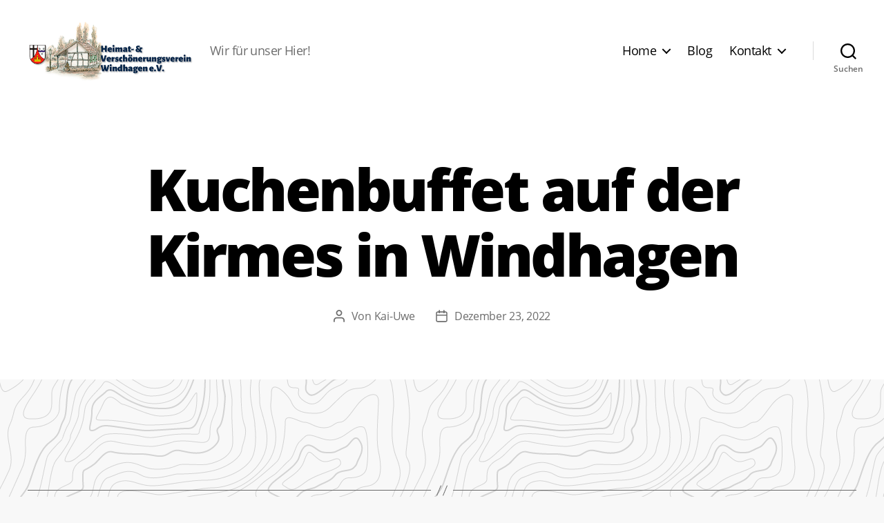

--- FILE ---
content_type: text/css
request_url: https://hvv-windhagen.de/wp-includes/custom/custom_fonts.css
body_size: 1581
content:
@import './open_sans.css';
@import './pt_sans.css';
@import './pt_serif.css';
@import './titillium.css';

/* Font settings for Headings */
@supports ( font-variation-settings: normal ) {
	body,
	input,
	textarea,
	button,
	.button,
	.faux-button,
	.faux-button.more-link,
	.wp-block-button__link,
	.wp-block-file__button,
	.has-drop-cap:not(:focus)::first-letter,
	.entry-content .wp-block-archives,
	.entry-content .wp-block-categories,
	.entry-content .wp-block-latest-posts,
	.entry-content .wp-block-latest-comments,
	.entry-content .wp-block-cover-image p,
	.entry-content .wp-block-pullquote,
	.entry-content cite,
	.entry-content figcaption,
	.entry-content .wp-caption-text,
	.widget-content cite,
	.widget-content figcaption,
	.widget-content .wp-caption-text {
/*		font-family: "Inter var", -apple-system, BlinkMacSystemFont, "Helvetica Neue", Helvetica, sans-serif;*/
		font-family: 'Open Sans', -apple-system, BlinkMacSystemFont, 'Helvetica Neue', Helvetica, sans-serif;
	-webkit-hyphens: manual;
	-ms-hyphens: manual;
	hyphens: manual;
	}
}

/* Font settings for content sections */
.entry-content p,
.entry-content ol,
.entry-content ul,
.entry-content dl,
.entry-content dt {
	font-family: 'PT Serif', Helvetica, sans-serif;
}
.widget_text p,
.widget_text ol,
.widget_text ul,
.widget_text dl,
.widget_text dt,
.widget-content .rssSummary {
	font-family: 'PT Serif', Garamond, 'Times New Roman', serif;
}

/* Enable automatic hyphenation for content sections */
.entry-content p,
.entry-content ol,
.entry-content ul,
.entry-content dl,
.entry-content dt,
.widget_text p,
.widget_text ol,
.widget_text ul,
.widget_text dl,
.widget_text dt,
.widget-content .rssSummary {
	-webkit-hyphens: auto;
	-ms-hyphens: auto;
	hyphens: auto;
}


--- FILE ---
content_type: text/css
request_url: https://hvv-windhagen.de/wp-includes/custom/open_sans.css
body_size: 6047
content:
/* Style sheet for Opens Sans
contains:
	Open Sans 				[300,300italic,regular,italic,600,600italic,700,700italic,800,800italic]
	Open Sans Condensed	[300,300italic,700]

Courtesy google-webfonts-helper
https://google-webfonts-helper.herokuapp.com/fonts
*/

/* open-sans-300 - latin_latin-ext */
@font-face {
  font-family: 'Open Sans';
  font-style: normal;
  font-weight: 300;
  src: local('Open Sans Light'), local('OpenSans-Light'),
       url('./fonts/open-sans-v17-latin_latin-ext-300.woff2') format('woff2'), /* Chrome 26+, Opera 23+, Firefox 39+ */
       url('./fonts/open-sans-v17-latin_latin-ext-300.woff') format('woff'); /* Chrome 6+, Firefox 3.6+, IE 9+, Safari 5.1+ */
}

/* open-sans-regular - latin_latin-ext */
@font-face {
  font-family: 'Open Sans';
  font-style: normal;
  font-weight: 400;
  src: local('Open Sans Regular'), local('OpenSans-Regular'),
       url('./fonts/open-sans-v17-latin_latin-ext-regular.woff2') format('woff2'), /* Chrome 26+, Opera 23+, Firefox 39+ */
       url('./fonts/open-sans-v17-latin_latin-ext-regular.woff') format('woff'); /* Chrome 6+, Firefox 3.6+, IE 9+, Safari 5.1+ */
}

/* open-sans-300italic - latin_latin-ext */
@font-face {
  font-family: 'Open Sans';
  font-style: italic;
  font-weight: 300;
  src: local('Open Sans Light Italic'), local('OpenSans-LightItalic'),
       url('./fonts/open-sans-v17-latin_latin-ext-300italic.woff2') format('woff2'), /* Chrome 26+, Opera 23+, Firefox 39+ */
       url('./fonts/open-sans-v17-latin_latin-ext-300italic.woff') format('woff'); /* Chrome 6+, Firefox 3.6+, IE 9+, Safari 5.1+ */
}

/* open-sans-600 - latin_latin-ext */
@font-face {
  font-family: 'Open Sans';
  font-style: normal;
  font-weight: 600;
  src: local('Open Sans SemiBold'), local('OpenSans-SemiBold'),
       url('./fonts/open-sans-v17-latin_latin-ext-600.woff2') format('woff2'), /* Chrome 26+, Opera 23+, Firefox 39+ */
       url('./fonts/open-sans-v17-latin_latin-ext-600.woff') format('woff'); /* Chrome 6+, Firefox 3.6+, IE 9+, Safari 5.1+ */
}

/* open-sans-italic - latin_latin-ext */
@font-face {
  font-family: 'Open Sans';
  font-style: italic;
  font-weight: 400;
  src: local('Open Sans Italic'), local('OpenSans-Italic'),
       url('./fonts/open-sans-v17-latin_latin-ext-italic.woff2') format('woff2'), /* Chrome 26+, Opera 23+, Firefox 39+ */
       url('./fonts/open-sans-v17-latin_latin-ext-italic.woff') format('woff'); /* Chrome 6+, Firefox 3.6+, IE 9+, Safari 5.1+ */
}

/* open-sans-600italic - latin_latin-ext */
@font-face {
  font-family: 'Open Sans';
  font-style: italic;
  font-weight: 600;
  src: local('Open Sans SemiBold Italic'), local('OpenSans-SemiBoldItalic'),
       url('./fonts/open-sans-v17-latin_latin-ext-600italic.woff2') format('woff2'), /* Chrome 26+, Opera 23+, Firefox 39+ */
       url('./fonts/open-sans-v17-latin_latin-ext-600italic.woff') format('woff'); /* Chrome 6+, Firefox 3.6+, IE 9+, Safari 5.1+ */
}

/* open-sans-700italic - latin_latin-ext */
@font-face {
  font-family: 'Open Sans';
  font-style: italic;
  font-weight: 700;
  src: local('Open Sans Bold Italic'), local('OpenSans-BoldItalic'),
       url('./fonts/open-sans-v17-latin_latin-ext-700italic.woff2') format('woff2'), /* Chrome 26+, Opera 23+, Firefox 39+ */
       url('./fonts/open-sans-v17-latin_latin-ext-700italic.woff') format('woff'); /* Chrome 6+, Firefox 3.6+, IE 9+, Safari 5.1+ */
}

/* open-sans-800 - latin_latin-ext */
@font-face {
  font-family: 'Open Sans';
  font-style: normal;
  font-weight: 800;
  src: local('Open Sans ExtraBold'), local('OpenSans-ExtraBold'),
       url('./fonts/open-sans-v17-latin_latin-ext-800.woff2') format('woff2'), /* Chrome 26+, Opera 23+, Firefox 39+ */
       url('./fonts/open-sans-v17-latin_latin-ext-800.woff') format('woff'); /* Chrome 6+, Firefox 3.6+, IE 9+, Safari 5.1+ */
}

/* open-sans-700 - latin_latin-ext */
@font-face {
  font-family: 'Open Sans';
  font-style: normal;
  font-weight: 700;
  src: local('Open Sans Bold'), local('OpenSans-Bold'),
       url('./fonts/open-sans-v17-latin_latin-ext-700.woff2') format('woff2'), /* Chrome 26+, Opera 23+, Firefox 39+ */
       url('./fonts/open-sans-v17-latin_latin-ext-700.woff') format('woff'); /* Chrome 6+, Firefox 3.6+, IE 9+, Safari 5.1+ */
}

/* open-sans-800italic - latin_latin-ext */
@font-face {
  font-family: 'Open Sans';
  font-style: italic;
  font-weight: 800;
  src: local('Open Sans ExtraBold Italic'), local('OpenSans-ExtraBoldItalic'),
       url('./fonts/open-sans-v17-latin_latin-ext-800italic.woff2') format('woff2'), /* Chrome 26+, Opera 23+, Firefox 39+ */
       url('./fonts/open-sans-v17-latin_latin-ext-800italic.woff') format('woff'); /* Chrome 6+, Firefox 3.6+, IE 9+, Safari 5.1+ */
}

/* open-sans-condensed-300 - latin_latin-ext */
@font-face {
  font-family: 'Open Sans Condensed';
  font-style: normal;
  font-weight: 300;
  src: local('Open Sans Condensed Light'), local('OpenSansCondensed-Light'),
       url('./fonts/open-sans-condensed-v14-latin_latin-ext-300.woff2') format('woff2'), /* Chrome 26+, Opera 23+, Firefox 39+ */
       url('./fonts/open-sans-condensed-v14-latin_latin-ext-300.woff') format('woff'); /* Chrome 6+, Firefox 3.6+, IE 9+, Safari 5.1+ */
}

/* open-sans-condensed-300italic - latin_latin-ext */
@font-face {
  font-family: 'Open Sans Condensed';
  font-style: italic;
  font-weight: 300;
  src: local('Open Sans Condensed Light Italic'), local('OpenSansCondensed-LightItalic'),
       url('./fonts/open-sans-condensed-v14-latin_latin-ext-300italic.woff2') format('woff2'), /* Chrome 26+, Opera 23+, Firefox 39+ */
       url('./fonts/open-sans-condensed-v14-latin_latin-ext-300italic.woff') format('woff'); /* Chrome 6+, Firefox 3.6+, IE 9+, Safari 5.1+ */
}

/* open-sans-condensed-700 - latin_latin-ext */
@font-face {
  font-family: 'Open Sans Condensed';
  font-style: normal;
  font-weight: 700;
  src: local('Open Sans Condensed Bold'), local('OpenSansCondensed-Bold'),
       url('./fonts/open-sans-condensed-v14-latin_latin-ext-700.woff2') format('woff2'), /* Chrome 26+, Opera 23+, Firefox 39+ */
       url('./fonts/open-sans-condensed-v14-latin_latin-ext-700.woff') format('woff'); /* Chrome 6+, Firefox 3.6+, IE 9+, Safari 5.1+ */
}


--- FILE ---
content_type: text/css
request_url: https://hvv-windhagen.de/wp-includes/custom/pt_sans.css
body_size: 3620
content:
/* Style sheet for PT Sans
contains:
	PT Sans				[regular,italic,700,700italic]
	PT Sans Caption	[regular,700]
	PT Sans Narrow		[regular,700]

Courtesy google-webfonts-helper
https://google-webfonts-helper.herokuapp.com/fonts
*/

/* pt-sans-regular - latin_latin-ext */
@font-face {
  font-family: 'PT Sans';
  font-style: normal;
  font-weight: 400;
  src: local('PT Sans'), local('PTSans-Regular'),
       url('./fonts/pt-sans-v11-latin_latin-ext-regular.woff2') format('woff2'), /* Chrome 26+, Opera 23+, Firefox 39+ */
       url('./fonts/pt-sans-v11-latin_latin-ext-regular.woff') format('woff'); /* Chrome 6+, Firefox 3.6+, IE 9+, Safari 5.1+ */
}

/* pt-sans-italic - latin_latin-ext */
@font-face {
  font-family: 'PT Sans';
  font-style: italic;
  font-weight: 400;
  src: local('PT Sans Italic'), local('PTSans-Italic'),
       url('./fonts/pt-sans-v11-latin_latin-ext-italic.woff2') format('woff2'), /* Chrome 26+, Opera 23+, Firefox 39+ */
       url('./fonts/pt-sans-v11-latin_latin-ext-italic.woff') format('woff'); /* Chrome 6+, Firefox 3.6+, IE 9+, Safari 5.1+ */
}

/* pt-sans-700 - latin_latin-ext */
@font-face {
  font-family: 'PT Sans';
    font-style: normal;
  font-weight: 700;
  src: local('PT Sans Bold'), local('PTSans-Bold'),
       url('./fonts/pt-sans-v11-latin_latin-ext-700.woff2') format('woff2'), /* Chrome 26+, Opera 23+, Firefox 39+ */
       url('./fonts/pt-sans-v11-latin_latin-ext-700.woff') format('woff'); /* Chrome 6+, Firefox 3.6+, IE 9+, Safari 5.1+ */
}

/* pt-sans-700italic - latin_latin-ext */
@font-face {
  font-family: 'PT Sans';
  font-style: italic;
  font-weight: 700;
  src: local('PT Sans Bold Italic'), local('PTSans-BoldItalic'),
       url('./fonts/pt-sans-v11-latin_latin-ext-700italic.woff2') format('woff2'), /* Chrome 26+, Opera 23+, Firefox 39+ */
       url('./fonts/pt-sans-v11-latin_latin-ext-700italic.woff') format('woff'); /* Chrome 6+, Firefox 3.6+, IE 9+, Safari 5.1+ */
}

/* pt-sans-caption-regular - latin_latin-ext */
@font-face {
  font-family: 'PT Sans Caption';
  font-style: normal;
  font-weight: 400;
  src: local('PT Sans Caption'), local('PTSans-Caption'),
       url('./fonts/pt-sans-caption-v12-latin_latin-ext-regular.woff2') format('woff2'), /* Chrome 26+, Opera 23+, Firefox 39+ */
       url('./fonts/pt-sans-caption-v12-latin_latin-ext-regular.woff') format('woff'); /* Chrome 6+, Firefox 3.6+, IE 9+, Safari 5.1+ */
}

/* pt-sans-caption-700 - latin_latin-ext */
@font-face {
  font-family: 'PT Sans Caption';
  font-style: normal;
  font-weight: 700;
  src: local('PT Sans Caption Bold'), local('PTSans-CaptionBold'),
       url('./fonts/pt-sans-caption-v12-latin_latin-ext-700.woff2') format('woff2'), /* Chrome 26+, Opera 23+, Firefox 39+ */
       url('./fonts/pt-sans-caption-v12-latin_latin-ext-700.woff') format('woff'); /* Chrome 6+, Firefox 3.6+, IE 9+, Safari 5.1+ */
}

/* pt-sans-narrow-regular - latin_latin-ext */
@font-face {
  font-family: 'PT Sans Narrow';
  font-style: normal;
  font-weight: 400;
  src: local('PT Sans Narrow'), local('PTSans-Narrow'),
       url('./fonts/pt-sans-narrow-v11-latin_latin-ext-regular.woff2') format('woff2'), /* Chrome 26+, Opera 23+, Firefox 39+ */
       url('./fonts/pt-sans-narrow-v11-latin_latin-ext-regular.woff') format('woff'); /* Chrome 6+, Firefox 3.6+, IE 9+, Safari 5.1+ */
}

/* pt-sans-narrow-700 - latin_latin-ext */
@font-face {
  font-family: 'PT Sans Narrow';
  font-style: normal;
  font-weight: 700;
  src: local('PT Sans Narrow Bold'), local('PTSans-NarrowBold'),
       url('./fonts/pt-sans-narrow-v11-latin_latin-ext-700.woff2') format('woff2'), /* Chrome 26+, Opera 23+, Firefox 39+ */
       url('./fonts/pt-sans-narrow-v11-latin_latin-ext-700.woff') format('woff'); /* Chrome 6+, Firefox 3.6+, IE 9+, Safari 5.1+ */
}


--- FILE ---
content_type: text/css
request_url: https://hvv-windhagen.de/wp-includes/custom/pt_serif.css
body_size: 2727
content:
/* Style sheet for PT Serif
contains:
	PT Serif				[regular,italic,700,700italic]
	PT Serif Caption	[regular,italic]

Courtesy google-webfonts-helper
https://google-webfonts-helper.herokuapp.com/fonts
*/

/* pt-serif-regular - latin_latin-ext */
@font-face {
  font-family: 'PT Serif';
  font-style: normal;
  font-weight: 400;
  src: local('PT Serif'), local('PTSerif-Regular'),
       url('./fonts/pt-serif-v11-latin_latin-ext-regular.woff2') format('woff2'), /* Chrome 26+, Opera 23+, Firefox 39+ */
       url('./fonts/pt-serif-v11-latin_latin-ext-regular.woff') format('woff'); /* Chrome 6+, Firefox 3.6+, IE 9+, Safari 5.1+ */
}

/* pt-serif-italic - latin_latin-ext */
@font-face {
  font-family: 'PT Serif';
  font-style: italic;
  font-weight: 400;
  src: local('PT Serif Italic'), local('PTSerif-Italic'),
       url('./fonts/pt-serif-v11-latin_latin-ext-italic.woff2') format('woff2'), /* Chrome 26+, Opera 23+, Firefox 39+ */
       url('./fonts/pt-serif-v11-latin_latin-ext-italic.woff') format('woff'); /* Chrome 6+, Firefox 3.6+, IE 9+, Safari 5.1+ */
}

/* pt-serif-700 - latin_latin-ext */
@font-face {
  font-family: 'PT Serif';
  font-style: normal;
  font-weight: 700;
  src: local('PT Serif Bold'), local('PTSerif-Bold'),
       url('./fonts/pt-serif-v11-latin_latin-ext-700.woff2') format('woff2'), /* Chrome 26+, Opera 23+, Firefox 39+ */
       url('./fonts/pt-serif-v11-latin_latin-ext-700.woff') format('woff'); /* Chrome 6+, Firefox 3.6+, IE 9+, Safari 5.1+ */
}

/* pt-serif-700italic - latin_latin-ext */
@font-face {
  font-family: 'PT Serif';
  font-style: italic;
  font-weight: 700;
  src: local('PT Serif Bold Italic'), local('PTSerif-BoldItalic'),
       url('./fonts/pt-serif-v11-latin_latin-ext-700italic.woff2') format('woff2'), /* Chrome 26+, Opera 23+, Firefox 39+ */
       url('./fonts/pt-serif-v11-latin_latin-ext-700italic.woff') format('woff'); /* Chrome 6+, Firefox 3.6+, IE 9+, Safari 5.1+ */
}

/* pt-serif-caption-regular - latin_latin-ext */
@font-face {
  font-family: 'PT Serif Caption';
  font-style: normal;
  font-weight: 400;
  src: local('PT Serif Caption'), local('PTSerif-Caption'),
       url('./fonts/pt-serif-caption-v11-latin_latin-ext-regular.woff2') format('woff2'), /* Chrome 26+, Opera 23+, Firefox 39+ */
       url('./fonts/pt-serif-caption-v11-latin_latin-ext-regular.woff') format('woff'); /* Chrome 6+, Firefox 3.6+, IE 9+, Safari 5.1+ */
}

/* pt-serif-caption-italic - latin_latin-ext */
@font-face {
  font-family: 'PT Serif Caption';
  font-style: italic;
  font-weight: 400;
  src: local('PT Serif Caption Italic'), local('PTSerif-CaptionItalic'),
       url('./fonts/pt-serif-caption-v11-latin_latin-ext-italic.woff2') format('woff2'), /* Chrome 26+, Opera 23+, Firefox 39+ */
       url('./fonts/pt-serif-caption-v11-latin_latin-ext-italic.woff') format('woff'); /* Chrome 6+, Firefox 3.6+, IE 9+, Safari 5.1+ */
}


--- FILE ---
content_type: text/css
request_url: https://hvv-windhagen.de/wp-includes/custom/titillium.css
body_size: 5195
content:
/* Style sheet for Titillium Web
contains:
	Titillium Web [200,200italic,300,300italic,regular,italic,600,600italic,700,700italic,900]

Courtesy google-webfonts-helper
https://google-webfonts-helper.herokuapp.com/fonts
*/

/* titillium-web-200 - latin_latin-ext */
@font-face {
  font-family: 'Titillium Web';
  font-style: normal;
  font-weight: 200;
  src: local('Titillium Web ExtraLight'), local('TitilliumWeb-ExtraLight'),
       url('./fonts/titillium-web-v8-latin_latin-ext-200.woff2') format('woff2'), /* Chrome 26+, Opera 23+, Firefox 39+ */
       url('./fonts/titillium-web-v8-latin_latin-ext-200.woff') format('woff'); /* Chrome 6+, Firefox 3.6+, IE 9+, Safari 5.1+ */
}

/* titillium-web-200italic - latin_latin-ext */
@font-face {
  font-family: 'Titillium Web';
  font-style: italic;
  font-weight: 200;
  src: local('Titillium Web ExtraLight Italic'), local('TitilliumWeb-ExtraLightItalic'),
       url('./fonts/titillium-web-v8-latin_latin-ext-200italic.woff2') format('woff2'), /* Chrome 26+, Opera 23+, Firefox 39+ */
       url('./fonts/titillium-web-v8-latin_latin-ext-200italic.woff') format('woff'); /* Chrome 6+, Firefox 3.6+, IE 9+, Safari 5.1+ */
}

/* titillium-web-300 - latin_latin-ext */
@font-face {
  font-family: 'Titillium Web';
  font-style: normal;
  font-weight: 300;
  src: local('Titillium Web Light'), local('TitilliumWeb-Light'),
       url('./fonts/titillium-web-v8-latin_latin-ext-300.woff2') format('woff2'), /* Chrome 26+, Opera 23+, Firefox 39+ */
       url('./fonts/titillium-web-v8-latin_latin-ext-300.woff') format('woff'); /* Chrome 6+, Firefox 3.6+, IE 9+, Safari 5.1+ */
}

/* titillium-web-regular - latin_latin-ext */
@font-face {
  font-family: 'Titillium Web';
  font-style: normal;
  font-weight: 400;
  src: local('Titillium Web Regular'), local('TitilliumWeb-Regular'),
       url('./fonts/titillium-web-v8-latin_latin-ext-regular.woff2') format('woff2'), /* Chrome 26+, Opera 23+, Firefox 39+ */
       url('./fonts/titillium-web-v8-latin_latin-ext-regular.woff') format('woff'); /* Chrome 6+, Firefox 3.6+, IE 9+, Safari 5.1+ */
}

/* titillium-web-300italic - latin_latin-ext */
@font-face {
  font-family: 'Titillium Web';
  font-style: italic;
  font-weight: 300;
  src: local('Titillium Web Light Italic'), local('TitilliumWeb-LightItalic'),
       url('./fonts/titillium-web-v8-latin_latin-ext-300italic.woff2') format('woff2'), /* Chrome 26+, Opera 23+, Firefox 39+ */
       url('./fonts/titillium-web-v8-latin_latin-ext-300italic.woff') format('woff'); /* Chrome 6+, Firefox 3.6+, IE 9+, Safari 5.1+ */
}

/* titillium-web-italic - latin_latin-ext */
@font-face {
  font-family: 'Titillium Web';
  font-style: italic;
  font-weight: 400;
  src: local('Titillium Web Italic'), local('TitilliumWeb-Italic'),
       url('./fonts/titillium-web-v8-latin_latin-ext-italic.woff2') format('woff2'), /* Chrome 26+, Opera 23+, Firefox 39+ */
       url('./fonts/titillium-web-v8-latin_latin-ext-italic.woff') format('woff'); /* Chrome 6+, Firefox 3.6+, IE 9+, Safari 5.1+ */
}

/* titillium-web-600 - latin_latin-ext */
@font-face {
  font-family: 'Titillium Web';
  font-style: normal;
  font-weight: 600;
  src: local('Titillium Web SemiBold'), local('TitilliumWeb-SemiBold'),
       url('./fonts/titillium-web-v8-latin_latin-ext-600.woff2') format('woff2'), /* Chrome 26+, Opera 23+, Firefox 39+ */
       url('./fonts/titillium-web-v8-latin_latin-ext-600.woff') format('woff'); /* Chrome 6+, Firefox 3.6+, IE 9+, Safari 5.1+ */
}

/* titillium-web-600italic - latin_latin-ext */
@font-face {
  font-family: 'Titillium Web';
  font-style: italic;
  font-weight: 600;
  src: local('Titillium Web SemiBold Italic'), local('TitilliumWeb-SemiBoldItalic'),
       url('./fonts/titillium-web-v8-latin_latin-ext-600italic.woff2') format('woff2'), /* Chrome 26+, Opera 23+, Firefox 39+ */
       url('./fonts/titillium-web-v8-latin_latin-ext-600italic.woff') format('woff'); /* Chrome 6+, Firefox 3.6+, IE 9+, Safari 5.1+ */
}

/* titillium-web-700 - latin_latin-ext */
@font-face {
  font-family: 'Titillium Web';
  font-style: normal;
  font-weight: 700;
  src: local('Titillium Web Bold'), local('TitilliumWeb-Bold'),
       url('./fonts/titillium-web-v8-latin_latin-ext-700.woff2') format('woff2'), /* Chrome 26+, Opera 23+, Firefox 39+ */
       url('./fonts/titillium-web-v8-latin_latin-ext-700.woff') format('woff'); /* Chrome 6+, Firefox 3.6+, IE 9+, Safari 5.1+ */
}

/* titillium-web-700italic - latin_latin-ext */
@font-face {
  font-family: 'Titillium Web';
  font-style: italic;
  font-weight: 700;
  src: local('Titillium Web Bold Italic'), local('TitilliumWeb-BoldItalic'),
       url('./fonts/titillium-web-v8-latin_latin-ext-700italic.woff2') format('woff2'), /* Chrome 26+, Opera 23+, Firefox 39+ */
       url('./fonts/titillium-web-v8-latin_latin-ext-700italic.woff') format('woff'); /* Chrome 6+, Firefox 3.6+, IE 9+, Safari 5.1+ */
}

/* titillium-web-900 - latin_latin-ext */
@font-face {
  font-family: 'Titillium Web';
  font-style: normal;
  font-weight: 900;
  src: local('Titillium Web Black'), local('TitilliumWeb-Black'),
       url('./fonts/titillium-web-v8-latin_latin-ext-900.woff2') format('woff2'), /* Chrome 26+, Opera 23+, Firefox 39+ */
       url('./fonts/titillium-web-v8-latin_latin-ext-900.woff') format('woff'); /* Chrome 6+, Firefox 3.6+, IE 9+, Safari 5.1+ */
}


--- FILE ---
content_type: image/svg+xml
request_url: https://hvv-windhagen.de/wp-content/uploads/2019/11/topography15.svg
body_size: 103298
content:
<?xml version="1.0" encoding="utf-8"?>
<!DOCTYPE svg PUBLIC "-//W3C//DTD SVG 1.1//EN" "http://www.w3.org/Graphics/SVG/1.1/DTD/svg11.dtd"><svg version="1.1" id="Ebene_1" xmlns="http://www.w3.org/2000/svg" xmlns:xlink="http://www.w3.org/1999/xlink" x="0px" y="0px" width="600px" height="600px" viewBox="0 0 600 600" enable-background="new 0 0 600 600" xml:space="preserve"><path opacity="0.15" d="M600,325.1v-1.17c-6.5,3.83-13.06,7.641-14.68,8.641c-10.601,6.56-18.57,12.56-24.681,19.09 c-5.58,5.95-12.439,10.06-22.42,14.149c-1.45,0.601-2.96,1.2-4.83,1.9l-4.75,1.82c-9.779,3.75-14.8,6.27-18.979,10.1 c-4.23,3.88-9.65,6.601-16.771,8.84c-1.949,0.601-3.989,1.17-6.47,1.8l-6.14,1.53c-5.29,1.351-8.3,2.37-10.54,3.78 c-3.08,1.92-6.63,3.26-12.74,5.03c-1.604,0.464-3.21,0.917-4.82,1.359c-2.04,0.58-3.6,1.04-5.17,1.521 c-3.804,1.146-7.542,2.498-11.2,4.05c-2.699,1.149-5.5,3.93-8.779,8.399c-2.157,2.994-4.209,6.063-6.15,9.2 c-5.75,9.07-7.58,11.74-10.239,14.511c-1.446,1.499-2.982,2.908-4.601,4.22c-2.33,1.899-10.39,7.54-11.81,8.74 c-1.477,1.138-2.722,2.546-3.67,4.149c-1.24,2.3-1.9,4.57-2.781,8.87c-2.17,10.61-3.52,14.81-8.199,22.1 c-4.07,6.33-6.801,9.881-9.83,12.99c-0.471,0.48-0.95,0.96-1.5,1.48l-3.75,3.56c-1.67,1.601-3.18,3.12-4.859,4.9 c-4.574,4.797-7.962,10.599-9.891,16.939c-2.5,8.13-2.721,15.471-1.76,27.221c0.47,5.819,0.51,6.359,0.51,8.18 c0,10.51,0.12,17.53,0.63,25.78c0.24,4.05,0.56,7.8,0.97,11.22h0.9c-1.13-9.58-1.5-21.83-1.5-37c0-1.86-0.04-2.4-0.52-8.26 c-0.94-11.631-0.721-18.87,1.729-26.851c1.88-6.194,5.185-11.862,9.649-16.55c1.67-1.76,3.181-3.27,4.83-4.85 c0.631-0.601,3.131-2.96,3.75-3.57c0.515-0.492,1.021-0.992,1.521-1.5c3.09-3.16,5.86-6.76,9.96-13.15 c4.77-7.42,6.15-11.71,8.34-22.439c0.86-4.21,1.5-6.4,2.68-8.601c0.681-1.25,1.791-2.479,3.431-3.859c1.38-1.15,9.43-6.8,11.8-8.72 c1.71-1.4,3.26-2.811,4.7-4.301c2.72-2.85,4.56-5.54,10.359-14.67c1.926-3.12,3.961-6.172,6.101-9.149 c3.2-4.33,5.899-7.011,8.37-8.07c3.5-1.5,7.06-2.771,11.1-4.021c2.521-0.775,5.055-1.509,7.601-2.199l2.38-0.67 c6.189-1.79,9.81-3.16,12.979-5.15c2.141-1.33,5.08-2.33,10.271-3.65l6.14-1.529c2.5-0.63,4.55-1.2,6.52-1.82 c7.24-2.27,12.79-5.06,17.15-9.05c4.05-3.72,9-6.2,18.66-9.9l4.75-1.819c1.87-0.721,3.39-1.311,4.85-1.91 c10.101-4.15,17.07-8.32,22.761-14.4c6.05-6.45,13.949-12.4,24.489-18.92c1.561-0.96,7.82-4.6,14.15-8.33v-64.58 c-4,8.15-8.521,14.85-12.7,17.9c-2.51,1.82-5.38,4.02-9.04,6.92c-2.083,1.652-4.159,3.312-6.229,4.98l-1.271,1.02 c-1.621,1.302-3.245,2.602-4.87,3.9c-7.55,6-12.899,10.05-17.609,13.19c-3.101,2.06-3.86,2.78-8.061,7.13 c-5.84,6.07-11.72,8.62-29.149,10.95c-11.301,1.5-20.04,4.91-30.75,11.07c-1.65,0.939-7.271,4.27-6.971,4.1 c-2.699,1.58-4.689,2.69-6.64,3.66c-5.63,2.8-10.47,4.17-15.71,4.17c-17.13,0-41.439,11.51-51.63,22.83 c-12.05,13.399-31.42,27.7-45.25,31.16c-7.4,1.85-11.851,7.05-14.04,14.689c-1.26,4.4-1.58,8.28-1.58,13.82 c0,0.82,0.01,0.979,0.24,3.63c0.449,5.18,0.35,8.72-0.771,13.26c-1.53,6.2-4.89,12.601-10.59,19.431 C313.51,484.97,304.5,514.9,304.5,540c0,2.39,0.02,4.26,0.061,8.75c0.119,10.8,0.1,15.8-0.221,21.95 c-0.561,11.18-2.09,20.729-5,29.3h-1.05c2.94-8.561,4.489-18.12,5.05-29.35c0.311-6.131,0.34-11.101,0.221-21.9 c-0.041-4.48-0.061-6.36-0.061-8.75c0-25.32,9.07-55.47,23.12-72.32c5.6-6.72,8.88-12.99,10.38-19.029 c1.09-4.4,1.18-7.851,0.74-12.931c-0.23-2.7-0.24-2.859-0.24-3.72c0-5.62,0.32-9.57,1.62-14.1c2.28-7.95,6.97-13.44,14.76-15.391 c13.601-3.399,32.82-17.59,44.75-30.84C409,360.14,433.58,348.5,451,348.5c5.07,0,9.77-1.33,15.26-4.07 c1.931-0.96,3.9-2.05,6.58-3.62c-0.3,0.181,5.33-3.159,6.98-4.109c10.819-6.21,19.66-9.67,31.109-11.2 c17.23-2.3,22.9-4.75,28.57-10.64c4.25-4.41,5.04-5.16,8.22-7.28c4.681-3.11,10.011-7.14,17.55-13.14 c1.624-1.292,3.244-2.589,4.86-3.89l1.28-1.02c2.075-1.662,4.151-3.322,6.229-4.98c3.67-2.9,6.55-5.12,9.07-6.95 c4.37-3.19,9.16-10.56,13.29-19.4V325.1L600,325.1z M600,208.87c-0.62,0.01-1.27,0.06-1.95,0.13c-6.13,0.63-13.83,3.45-21.83,7.45 c-3.64,1.82-8.46,2.67-14.17,2.71c-4.7,0.04-9.72-0.47-14.729-1.33c-1.7-0.3-3.261-0.61-4.67-0.93 c-1.172-0.257-2.357-0.448-3.551-0.57c-5.543-0.463-11.099-0.756-16.659-0.88c-10.42-0.16-17.2,0.74-17.971,2.73 c-0.38,0.97,0.601,2.55,3.03,4.87c1.01,0.97,2.22,2.03,4.04,3.55c1.595,1.343,3.191,2.683,4.79,4.02c1.39,1.2,3.1,1.92,5.5,2.5 c0.7,0.16,0.86,0.2,2.64,0.54c3.53,0.7,5.03,1.25,6.15,2.63c1.41,1.76,1.4,4.54-0.15,8.88c-2.439,6.83-5.72,10.05-10.189,10.33 c-3.63,0.23-7.601-1.29-14.521-5.06c-4.529-2.47-6.819-7.3-8.319-15.26c-0.17-0.87-0.32-1.78-0.5-2.86l-0.431-2.76 c-1.05-6.58-1.899-9.2-3.729-10.11c-0.811-0.4-1.59-0.74-2.36-1c-2.27-0.77-4.6-1.02-8.1-0.92c-2.29,0.07-14.7,1-13.771,0.93 c-20.55,1.37-28.8,5.05-37.09,14.99c-1.463,1.776-2.881,3.59-4.25,5.44l-2.3,3.09l-2.51,3.32c-4.1,5.36-7.061,8.48-10.391,11.12 c-0.649,0.52-1.33,1.04-2.13,1.62l-4.11,2.94c-1.76,1.277-3.48,2.608-5.159,3.99c-4.55,3.74-9.74,8.6-16.25,15.38 c-8.25,8.58-11.78,13.54-11.7,15.95c0.07,1.65,1.641,2.11,6.79,2.38c1.61,0.09,2.149,0.12,2.979,0.2c2.95,0.24,5.09,0.73,6.811,1.68 c7.48,4.15,11.63,7.261,13.949,11.58c3.301,6.15,0.801,12.88-8.889,20.261c-8.281,6.3-11.101,10.369-11.311,14.96 c-0.061,1.17,0,1.93,0.26,4.43c0.689,6.47,0.25,10.65-2.8,17.42c-1.139,2.64-2.532,5.161-4.16,7.53 c-2.819,3.97-5.47,5.74-10.601,7.689c-0.43,0.16-3.34,1.23-4.27,1.59c-1.8,0.681-3.38,1.36-5.01,2.141c-4.18,2-8.4,4.6-13.1,8.24 c-8.44,6.51-13.23,14.56-15.98,25.06c-1.1,4.2-1.55,6.81-2.8,15.21c-1.261,8.6-2.17,12.64-4.08,16.55 c-2.101,4.28-11.931,26.59-12.97,28.88c-2.037,4.511-4.16,8.982-6.37,13.41c-4.07,8.11-7.61,14.07-10.73,17.811 c-5.38,6.46-8.98,14.37-13.77,28.42c-0.637,1.864-1.267,3.73-1.89,5.6c-1.8,5.35-2.96,8.6-4.26,11.85 C264.33,574.51,245.03,585.5,224,585.5c-11.2,0-20.58-2.74-31.02-8.55c-5.6-3.13-4.55-2.42-22.26-14.54 c-14.33-9.8-17.7-10.73-20.47-6.9c-0.37,0.5-1.81,2.74-1.83,2.771c-1.499,2.085-3.15,4.058-4.94,5.899 c-0.73,0.79-5.52,5.87-6.97,7.45c-2.38,2.601-4.3,4.811-5.98,6.93c-1.947,2.376-3.649,4.942-5.08,7.66 c-1.29,2.57-1.9,5.25-2.66,10.601c-0.151,1.06-0.305,2.12-0.46,3.18h-1l0.47-3.32c0.77-5.45,1.4-8.2,2.75-10.899 c1.464-2.782,3.206-5.409,5.2-7.841c1.7-2.14,3.63-4.38,6.03-6.979c1.45-1.59,6.24-6.68,6.96-7.46c1.752-1.807,3.37-3.738,4.84-5.78 c0,0,1.47-2.26,1.86-2.8c3.25-4.5,7.08-3.44,21.84,6.67c17.67,12.08,16.62,11.38,22.19,14.48c10.3,5.729,19.5,8.43,30.53,8.43 c20.65,0,39.57-10.771,45.54-25.69c1.525-3.892,2.939-7.827,4.24-11.8c0.627-1.866,1.254-3.733,1.88-5.6 c4.83-14.16,8.47-22.141,13.96-28.73c3.05-3.66,6.56-9.57,10.6-17.609c1.969-3.931,4.04-8.311,6.35-13.381 c1.029-2.279,10.88-24.609,12.98-28.909c1.85-3.79,2.75-7.761,4-16.25c1.239-8.44,1.699-11.07,2.81-15.32 c2.8-10.7,7.71-18.94,16.329-25.601c4.119-3.251,8.574-6.051,13.291-8.35c1.66-0.8,3.27-1.479,5.08-2.18 c0.939-0.36,3.859-1.431,4.279-1.59c4.95-1.881,7.44-3.551,10.141-7.33c1.35-1.9,2.68-4.3,4.06-7.37c2.97-6.58,3.39-10.59,2.72-16.9 c-0.219-1.516-0.309-3.048-0.27-4.58c0.22-4.939,3.21-9.239,11.699-15.699c9.33-7.11,11.66-13.341,8.621-19 c-2.2-4.091-6.25-7.12-13.551-11.171c-1.57-0.88-3.6-1.329-6.42-1.569c-0.8-0.07-1.34-0.101-2.949-0.19 c-5.771-0.3-7.631-0.85-7.721-3.34c-0.1-2.81,3.5-7.87,11.971-16.69c6.529-6.8,11.75-11.69,16.33-15.45 c1.789-1.47,3.42-2.72,5.199-4.03l4.12-2.94c0.79-0.58,1.46-1.08,2.101-1.59c3.26-2.6,6.16-5.65,10.21-10.94 c0.839-1.102,1.672-2.208,2.5-3.32l2.31-3.09c1.8-2.39,3.04-4,4.29-5.48c8.47-10.17,16.979-13.96,37.27-15.3 c-0.439,0.02,12-0.9,14.32-0.98c3.62-0.1,6.05,0.16,8.46,0.98c0.8,0.27,1.62,0.62,2.47,1.04c2.271,1.14,3.171,3.87,4.271,10.85 l0.439,2.76c0.171,1.07,0.33,1.97,0.5,2.83c1.44,7.69,3.62,12.29,7.801,14.57c6.76,3.68,10.6,5.15,13.989,4.94 c4-0.25,6.99-3.17,9.301-9.67c1.449-4.04,1.46-6.49,0.319-7.92c-0.899-1.12-2.279-1.62-5.569-2.27 c-0.895-0.161-1.785-0.345-2.671-0.55c-2.539-0.6-4.39-1.4-5.93-2.71c-1.576-1.356-3.17-2.693-4.78-4.01 c-1.397-1.156-2.759-2.356-4.079-3.6c-2.73-2.6-3.86-4.43-3.28-5.95c1.02-2.64,7.82-3.54,18.93-3.37 c5.586,0.091,11.166,0.384,16.73,0.88c2.76,0.39,3.2,0.49,3.68,0.6c1.4,0.3,2.95,0.62,4.62,0.91c4.805,0.868,9.677,1.31,14.56,1.32 c5.561-0.04,10.24-0.86,13.73-2.6c8.1-4.05,15.89-6.9,22.17-7.56c0.7-0.07,1.399-0.11,2.05-0.13V208.87L600,208.87z M600,107.93v1.5 c-8.62,16.05-17.27,29.55-23.65,35.92c-3.189,3.2-7.619,4.9-13.54,5.56c-4.449,0.48-8.279,0.4-19.18-0.2 c-9.91-0.55-15.32-0.44-20.52,0.78c-4.927,1.153-9.947,1.859-15,2.11l-2.25,0.14c-12.49,0.75-19.37,1.78-32.721,5.74 c-4.5,1.33-9.27,2.49-14.3,3.48c-10.766,2.047-21.657,3.374-32.6,3.97c-7.561,0.45-13.211,0.57-20.24,0.57c-5.4,0-11.9,1.61-18,5.18 c-8.3,4.87-15.061,12.87-19.529,24.5c-1.26,3.381-2.785,6.658-4.561,9.8c-3.6,6.2-6.92,8.99-13.381,12.18l-4.029,1.96 c-5.516,2.679-10.619,6.13-15.16,10.25c-8.199,7.33-13.72,16.63-22.54,35.6l-2.079,4.49c-7.301,15.7-11.5,23.3-17.351,29.87 c-7.7,8.66-20.25,14.42-40.31,20.08c-4.37,1.229-19.04,5.08-19.24,5.13c-6.92,1.87-11.68,3.34-15.63,4.92 c-10.55,4.22-18.71,10.521-36.38,26.521l-1.7,1.539c-8.58,7.761-13.41,11.9-18.81,15.881c-3.95,2.899-8,5.67-12.97,8.909 c-2.06,1.341-10.3,6.601-12.33,7.94c-11.52,7.5-18.53,13.04-24.62,20.08c-2.403,2.754-4.558,5.716-6.44,8.85 c-4.13,6.91-6.27,13.15-9.2,25.11l-1.54,6.26c-0.6,2.45-1.15,4.54-1.72,6.58c-2.97,10.7-6.9,17.36-14.78,26.91L69.6,491 c-1.437,1.734-2.834,3.502-4.19,5.3c-1.456,1.909-2.615,4.026-3.44,6.28c-1.16,3.229-1.52,5.9-1.87,11.939 c-0.58,10.051-1.42,15.04-4.63,22.67c-1.57,3.721-5.66,14.021-6.41,15.801c-1.051,2.531-2.243,5.002-3.57,7.399 c-2.88,5.141-6.71,10.12-13.12,16.95c-5.96,6.36-8.87,10.9-10.61,16c-0.53,1.586-0.991,3.194-1.38,4.82L19.92,600h-1.03l0.52-2.08 c0.52-2.09,0.92-3.49,1.4-4.9c1.8-5.25,4.78-9.899,10.84-16.359c6.35-6.78,10.13-11.7,12.97-16.771 c1.308-2.362,2.483-4.796,3.52-7.29c0.75-1.76,4.84-12.06,6.4-15.8c3.17-7.5,3.99-12.399,4.56-22.33 c0.35-6.14,0.72-8.88,1.93-12.229c0.858-2.348,2.065-4.553,3.58-6.54c1.27-1.7,2.6-3.37,4.22-5.34l4.11-4.95 c7.8-9.46,11.66-16,14.59-26.54c0.56-2.04,1.1-4.12,1.71-6.561l1.53-6.26c2.96-12.04,5.13-18.36,9.32-25.39 c1.84-3.08,4-6.05,6.54-8.99c6.17-7.12,13.24-12.7,24.83-20.26c2.05-1.33,10.28-6.601,12.33-7.94c4.96-3.22,9-5.979,12.92-8.87 c5.37-3.949,10.19-8.08,18.74-15.819l1.7-1.54c17.76-16.09,25.98-22.431,36.67-26.7c4-1.601,8.8-3.09,15.75-4.96 c0.21-0.061,14.87-3.9,19.22-5.13c19.9-5.61,32.32-11.311,39.85-19.78c5.76-6.48,9.93-14.02,17.18-29.64l2.09-4.5 c8.869-19.07,14.439-28.46,22.77-35.9c4.607-4.18,9.785-7.682,15.381-10.4l4.039-1.97c6.301-3.1,9.471-5.77,12.961-11.77 c1.745-3.1,3.242-6.333,4.479-9.67c4.56-11.84,11.47-20.02,19.97-25c6.25-3.66,12.93-5.32,18.5-5.32c7.01,0,12.65-0.12,20.17-0.57 c10.899-0.596,21.747-1.919,32.471-3.96c5-0.98,9.75-2.13,14.22-3.45c13.43-3.98,20.38-5.02,32.939-5.78l2.24-0.14 c5.76-0.37,9.8-0.9,14.851-2.09c5.31-1.25,10.789-1.35,22.6-0.7c9.04,0.5,12.84,0.58,17.21,0.1c5.71-0.62,9.94-2.26,12.95-5.26 c6.439-6.45,15.3-20.37,24.35-36.72L600,107.93z M600,558.14c-1.28-4.6-2.2-10.55-3.33-20.25l-0.24-2.04l-0.229-2.029 c-1.82-15.7-3.07-21.98-5.55-24.471c-2.46-2.46-3.04-5.029-2.521-8.64c0.101-0.6,0.18-1.1,0.39-2.15c0.69-3.54,0.771-5.04,0.08-6.84 c-0.909-2.38-3.31-4.41-7.789-6.26c-5.08-2.09-6.521-4.84-4.891-8.44c0.66-1.449,1.79-3.02,3.521-5.01 c1.04-1.2,5.479-5.96,5.08-5.529c6.149-6.7,8.979-11.341,8.979-16.48c-0.142-5.117,2.301-9.962,6.5-12.89v1.26 c-3.589,2.772-5.634,7.097-5.5,11.63c0,5.47-2.93,10.29-9.24,17.16c0.38-0.42-4.04,4.33-5.069,5.5c-1.67,1.93-2.75,3.43-3.36,4.77 c-1.37,3.04-0.23,5.221,4.36,7.101c4.71,1.95,7.319,4.16,8.34,6.83c0.78,2.04,0.7,3.67-0.03,7.399c-0.2,1.03-0.3,1.51-0.38,2.09 c-0.48,3.33,0.03,5.59,2.229,7.801c2.74,2.739,3.98,8.96,5.841,25.06l0.239,2.03l0.23,2.04c0.82,7.01,1.53,12.06,2.34,16.029V558.14 L600,558.14z M600,495.98c-1.4-3.131-4.43-9.9-4.95-11.171c-1.02-2.529-1.25-3.8-0.91-5.18c0.2-0.84,2.051-4.68,2.32-5.33 c1.488-3.629,2.673-7.375,3.54-11.2v3.99c-0.71,2.587-1.585,5.125-2.62,7.601c-0.31,0.75-2.09,4.46-2.27,5.18 c-0.28,1.12-0.08,2.22,0.87,4.57c0.409,1.02,2.5,5.699,4.02,9.09V495.98z M600,410.89c-1.65,1.66-3.66,2.9-6.4,4.13 c-0.25,0.101-13.97,5.471-20.399,8.431c-9.351,4.319-16.7,5.899-23.03,5.25c-5.08-0.53-9.02-2.25-14.77-5.92l-3.2-2.07 c-1.769-1.164-3.583-2.255-5.44-3.27c-4.05-2.181-3.25-5.801,1.47-10.471c3.71-3.68,9.601-7.93,18.73-13.8l4.46-2.82 c17.95-11.33,18.22-11.5,22.27-14.739c11.25-9,19.69-14.021,26.311-15.101v1.021c-6.37,1.1-14.62,6-25.69,14.859 c-4.1,3.28-4.34,3.44-22.359,14.801c-1.487,0.937-2.971,1.88-4.45,2.829c-9.07,5.83-14.92,10.051-18.57,13.66 c-4.31,4.28-4.95,7.13-1.7,8.88c1.7,0.91,3.29,1.881,5.5,3.301l3.2,2.079c5.641,3.591,9.45,5.25,14.34,5.761 c6.131,0.64,13.32-0.9,22.521-5.15c6.46-2.979,20.18-8.35,20.399-8.439c3.04-1.37,5.101-2.71,6.811-4.69V410.89L600,410.89z M600,369.52v1c-6.56,0.261-12.11,3.131-19.71,9.08l-4.63,3.681c-1.411,1.122-2.88,2.17-4.4,3.14c-0.82,0.521-5.51,3.33-6.22,3.76 c-3.31,2-6.15,3.801-8.87,5.601c-2.807,1.851-5.529,3.825-8.16,5.92c-4.609,3.72-7.399,6.899-7.97,9.35 c-0.63,2.67,1.479,4.53,7.05,5.46c10.7,1.78,20.92-0.05,30.45-4.649c6.353-3.064,12.136-7.19,17.1-12.2 c2.054-2.27,3.851-4.758,5.36-7.42v1.92c-1.338,2.212-2.892,4.286-4.64,6.189c-5.048,5.098-10.929,9.295-17.391,12.41 c-9.7,4.681-20.13,6.55-31.05,4.73c-6.06-1-8.65-3.29-7.85-6.67c0.64-2.74,3.529-6.05,8.31-9.9c2.351-1.899,5.101-3.88,8.24-5.97 c2.729-1.82,5.58-3.61,8.899-5.62c0.721-0.44,5.4-3.24,6.221-3.75c1.26-0.8,2.6-1.76,4.3-3.09c0.8-0.62,3.9-3.101,4.63-3.67 C587.44,372.72,593.16,369.78,600,369.52L600,369.52z M600,214.92v1c-1.75-0.24-4.3,0.23-7.82,1.55 c-10.01,3.75-13.8,5.07-19.149,6.76c-1.78,0.56-2.63,0.83-3.87,1.24c-1.48,0.5-3.16,0.76-6.74,1.16c-0.88,0.1-1.76,0.199-2.64,0.3 c-7.8,0.94-11.28,2.47-11.28,6.07c0,4.45,2.89,13.18,7.96,25.81c0.951,2.477,1.73,5.016,2.33,7.6c0.288,1.151,0.568,2.305,0.84,3.46 c1.86,7.62,3.17,10.71,5.561,11.67c2.21,0.88,4.699,0.6,7.47-0.72c3.479-1.69,7.22-4.94,11.2-9.47c1.52-1.7,2.97-3.49,4.59-5.57 l3.16-4.1c2.59-3.23,6.069-12.21,8.39-20.23v3.45c-2.29,7.2-5.27,14.5-7.61,17.41c-0.439,0.55-2.67,3.46-3.149,4.09 c-1.63,2.1-3.101,3.9-4.62,5.62c-4.08,4.61-7.9,7.94-11.53,9.7c-2.99,1.44-5.77,1.75-8.28,0.74c-2.84-1.13-4.199-4.34-6.149-12.35 c-0.281-1.153-0.562-2.306-0.84-3.46c-0.801-3.2-1.471-5.45-2.28-7.46c-5.141-12.8-8.04-21.55-8.04-26.19 c0-4.37,3.84-6.06,12.16-7.07c0.882-0.107,1.766-0.208,2.649-0.3c3.5-0.39,5.15-0.64,6.53-1.1c1.26-0.42,2.1-0.7,3.88-1.26 c5.34-1.68,9.11-3,19.101-6.74C595.35,215.21,598.04,214.69,600,214.92L600,214.92z M0,292c10.13-11.31,18.13-23.2,23.07-35.39 c3.3-8.14,6.09-16.12,10.81-30.55l1.59-4.84c6.53-19.94,10.11-29.82,14.77-39.56c6.07-12.72,12.55-21.18,20.27-25.54 c6.66-3.76,10.2-7.86,12.22-13.15c0.78-2.145,1.402-4.344,1.86-6.58c1.23-5.2,2.05-7.59,3.93-10.36c2.45-3.62,6.27-6.53,12.1-8.96 c15.78-6.58,16.73-7.04,18.05-9.01c0.65-0.98,0.83-2.15,0.74-4.51c-0.03-0.73-0.23-3.82-0.24-4c-0.111-1.848-0.168-3.699-0.17-5.55 c0-10.04,0.18-11.37,2.37-13.15c0.52-0.42,1.13-0.8,2.07-1.3c0.27-0.14,2.18-1.12,2.84-1.48c3.191-1.712,6.24-3.675,9.12-5.87 c2.06-1.54,2.64-2.14,8.01-7.93c3.78-4.09,6.21-6.36,8.96-8.12c3.64-2.33,7.2-3.12,10.9-2.11c4.4,1.2,10.81,2,18.78,2.46 c6.9,0.4,12.9,0.5,21.95,0.5c4.87,0,8.97,0.47,15.4,1.57c7.77,1.33,9.3,1.54,12.38,1.54c4.05,0,7.43-0.88,10.68-2.95 c5.06-3.22,8.11-4.67,11.2-5.2c3.62-0.64,4.77-0.46,16.55,2.06c17.26,3.7,30.851,1.36,41.06-9.7c5.101-5.53,5.48-8.9,3.48-14.8 c-0.83-2.42-1.029-3.1-1.17-4.3c-0.29-2.52,0.5-4.71,2.71-6.93c2.649-2.65,4.72-9.17,6.22-18.29h2.03 c-1.56,9.71-3.771,16.65-6.83,19.7c-1.79,1.8-2.36,3.39-2.14,5.28c0.109,1,0.3,1.63,1.07,3.9c2.219,6.53,1.76,10.66-3.9,16.8 c-10.77,11.66-25.07,14.13-42.95,10.3c-11.42-2.45-12.55-2.62-15.78-2.06c-2.77,0.48-5.62,1.84-10.47,4.92 c-3.508,2.234-7.602,3.373-11.76,3.27c-3.25,0-4.81-0.22-12.73-1.57C212.74,59.46,208.73,59,204,59c-9.1,0-15.11-0.1-22.07-0.5 c-8.09-0.47-14.62-1.29-19.2-2.54c-5.62-1.53-10.17,1.38-17.85,9.66c-5.5,5.94-6.08,6.53-8.28,8.18 c-2.962,2.255-6.099,4.271-9.38,6.03c-0.68,0.37-2.58,1.35-2.84,1.49c-0.84,0.44-1.35,0.76-1.75,1.08C121.16,83.6,121,84.8,121,94 c0,1.85,0.06,3.54,0.17,5.44c0,0.17,0.2,3.28,0.24,4.03c0.1,2.75-0.13,4.29-1.08,5.71c-1.67,2.5-2.27,2.8-18.95,9.74 c-5.48,2.29-8.99,4.96-11.2,8.24c-1.71,2.51-2.47,4.73-3.64,9.7c-0.83,3.5-1.21,4.92-1.94,6.83c-2.18,5.73-6.05,10.19-13.1,14.18 c-7.3,4.12-13.55,12.28-19.46,24.66c-4.6,9.64-8.17,19.46-14.67,39.32l-1.58,4.84c-4.75,14.47-7.54,22.48-10.86,30.69 c-5.28,13.01-13.95,25.65-24.93,37.6v-2.97V292z M0,370v-0.5l1-0.01c6.32,0,7.47,5.2,4.6,13.359 c-1.467,3.952-3.344,7.739-5.6,11.301v-1.921c1.85-3.088,3.406-6.342,4.65-9.72c2.69-7.6,1.71-12.02-3.65-12.02 c-0.34,0-0.67,0-1,0.02v-46.59c4.635-2.672,9.206-5.453,13.71-8.34c13.66-9.46,29.79-37.6,29.79-53.59 c0-18.1,21.57-72.64,32.23-79.42c12.71-8.09,32.24-27.96,35.8-37.75c1.93-5.3,5.5-7.27,14.42-9.37c6.15-1.44,8.64-2.42,10.67-4.79 c1.5-1.74,2.72-4.79,4.33-10.3c0.23-0.78,1.9-6.68,2.43-8.46c3.62-12.08,7.3-18.49,13.47-20.39c2.5-0.76,3.03-0.98,9.74-3.7 c7.49-3.03,11.97-4.43,17.12-4.92c6.75-0.65,13.13,0.75,19.55,4.67c5.43,3.32,12.19,4.72,20.17,4.56c6.03-0.12,12.2-1.07,19.83-2.8 c1.82-0.4,7.38-1.74,8.26-1.94c2.69-0.6,4.34-0.89,5.48-0.89c4.97,0,8.93-0.05,14.2-0.27c7.9-0.32,15.56-0.92,22.75-1.88 c8.5-1.14,15.899-2.73,21.88-4.82c18.9-6.62,32.641-18.3,33.67-27.59c0.29-2.56,0.4-2.96,2.79-11.11 c2.33-7.95,3.21-12.93,2.72-18.23c-0.199-2.24-0.689-4.38-1.48-6.42c-1.5-3.92-2.629-9.4-3.43-16.18h0.9 c0.77,6.47,1.891,11.72,3.471,15.82c0.818,2.148,1.337,4.399,1.539,6.69c0.5,5.46-0.4,10.54-2.77,18.6 c-2.36,8.06-2.471,8.47-2.74,10.95c-1.09,9.75-15.1,21.68-34.33,28.41c-6.061,2.12-13.52,3.72-22.09,4.87 c-7.22,0.96-14.92,1.57-22.83,1.89c-5.3,0.21-9.27,0.271-14.25,0.271c-1.04,0-2.64,0.27-5.26,0.87c-0.87,0.2-6.43,1.53-8.26,1.94 c-7.68,1.73-13.92,2.7-20.03,2.82c-8.15,0.17-15.1-1.27-20.71-4.7c-6.23-3.81-12.4-5.16-18.93-4.54c-5.04,0.48-9.44,1.86-16.84,4.86 c-6.75,2.74-7.29,2.95-9.82,3.729c-5.73,1.76-9.28,7.96-12.81,19.72c-0.53,1.77-2.2,7.66-2.43,8.46c-1.66,5.65-2.91,8.78-4.53,10.67 c-2.22,2.58-4.84,3.62-12.01,5.3c-7.8,1.83-11.13,3.66-12.9,8.54c-3.65,10.04-23.32,30.06-36.2,38.25C65.94,190,44.5,244.2,44.5,262 c0,16.34-16.3,44.78-30.22,54.41c-2.14,1.479-8.24,5.12-14.28,8.68v-1.16v46.09V370z M0,196.3v-1.11 c7.42-3.82,14.55-10.23,21.84-18.98c3.8-4.56,14.21-18.78,15.79-20.55c1.8-2.04,4.06-3.96,7.42-6.45c1.08-0.8,4.92-3.57,5.49-3.99 c9.36-6.85,14-11.96,15.98-19.36c0.8-2.98,1.54-6.78,2.46-12.3c0.23-1.44,2-12.46,2.56-15.79c2.87-16.77,5.73-26.79,10.07-32.1 C92.46,52.43,101.5,38.13,101.5,33c0-2.54,0.34-3.35,6.05-15.71c0.68-1.49,1.25-2.74,1.77-3.93c2.5-5.75,3.9-10.04,4.14-13.36h1 c-0.23,3.48-1.66,7.87-4.23,13.76c-0.52,1.2-1.09,2.45-1.78,3.95C102.91,29.72,102.5,30.7,102.5,33c0,5.47-9.09,19.84-20.11,33.31 c-4.2,5.12-7.03,15.06-9.86,31.64c-0.57,3.33-2.33,14.33-2.57,15.78c-0.92,5.56-1.67,9.38-2.48,12.4 c-2.05,7.68-6.82,12.93-16.35,19.91l-5.49,3.98c-3.3,2.45-5.51,4.34-7.27,6.31c-1.53,1.73-11.94,15.93-15.76,20.53 c-7.52,9.02-14.88,15.6-22.61,19.46V196.3z M0,558.13v-4.33c0.48,2.36,1,4.351,1.6,6.15c2,6.03,4.6,8.26,8.19,6.59 C28.76,557.69,43.5,542.4,43.5,527c0-16.2,6.37-31.99,17.1-46.3c1.88-2.5,3.66-4.4,5.53-6c0.73-0.62,1.45-1.181,2.3-1.8l2-1.431 c3.68-2.68,5.32-5.279,7.08-12.59c0.75-3.07,1.38-5.02,4.2-13.26l0.63-1.88c3.24-9.58,4.56-14.971,4.17-18.65 c-0.48-4.43-3.8-5.229-11.3-1.64c-2.972,1.418-6.028,2.653-9.15,3.7c-13.89,4.67-26.96,5.8-42.66,5.42l-1.95-0.05L20,432.5 c-5.161,0.002-10.273,1.007-15.05,2.96c-1.771,0.748-3.436,1.727-4.95,2.91v-1.26c1.417-1.023,2.943-1.885,4.55-2.57 c5.361-2.197,11.13-3.228,16.92-3.021l1.95,0.051c15.6,0.38,28.57-0.75,42.32-5.37c3.084-1.032,6.104-2.251,9.04-3.65 c8.04-3.84,12.16-2.85,12.72,2.431c0.42,3.89-0.92,9.34-4.21,19.079l-0.64,1.881c-2.8,8.199-3.43,10.149-4.16,13.18 c-1.82,7.52-3.59,10.34-7.47,13.16l-2,1.43c-0.84,0.6-1.54,1.15-2.25,1.75c-2.003,1.739-3.804,3.698-5.37,5.84 c-10.61,14.15-16.9,29.74-16.9,45.7c0,15.88-15,31.45-34.29,40.45c-4.3,2.01-7.39-0.66-9.56-7.181c-0.23-0.68-0.44-1.39-0.65-2.13 V558.13z M0,495.97v-2.45l1.46,3.271c2.1,4.8,3.46,10.33,4.26,16.77c0.66,5.301,0.84,9.301,1.04,18.5 c0.2,9.32,0.5,12.75,1.63,15.051c1.28,2.6,3.67,2.35,8.29-1.5c17.14-14.301,21.82-22.9,21.82-38.62c0-7.17,1.1-12.391,3.7-17.681 c2.27-4.67,3.65-6.619,13.4-19.619c2.285-3.137,4.827-6.077,7.6-8.79c1.125-1.081,2.307-2.103,3.54-3.061 c0.38-0.3,0.64-0.52,0.89-0.74c1.094-0.916,1.989-2.045,2.63-3.319c0.928-1.909,1.685-3.897,2.26-5.94l0.37-1.2l0.36-1.149 c0.29-0.91,0.48-1.55,0.66-2.16c0.45-1.53,0.74-2.68,0.91-3.66c0.38-2.2,0.12-3.49-0.85-4.15c-2.35-1.609-9.28-0.239-23.8,4.94 c-9.54,3.4-16.12,4.17-27.85,4.26c-7.71,0.061-10.43,0.4-13.25,2.12c-3.48,2.12-5.84,6.4-7.58,14.26c-0.5,2.2-0.99,4.19-1.49,5.98 v-3.98l0.51-2.22c1.8-8.1,4.28-12.6,8.04-14.899c3.04-1.851,5.86-2.2,13.77-2.261c11.61-0.09,18.1-0.84,27.51-4.2 c14.93-5.319,21.95-6.71,24.7-4.829c1.38,0.939,1.71,2.6,1.28,5.149c-0.24,1.277-0.554,2.539-0.94,3.78l-0.66,2.17l-0.36,1.15 l-0.37,1.199c-0.594,2.099-1.374,4.141-2.33,6.101c-0.8,1.529-1.61,2.52-2.86,3.609l-0.92,0.771l-1.02,0.83 c-0.9,0.74-1.65,1.399-2.47,2.18c-2.729,2.674-5.231,5.571-7.48,8.66c-9.7,12.93-11.07,14.87-13.31,19.46 c-2.52,5.15-3.59,10.22-3.59,17.24c0,16.04-4.82,24.91-22.18,39.38c-5.04,4.2-8.18,4.55-9.83,1.18c-1.22-2.5-1.52-5.939-1.73-15.47 c-0.2-9.16-0.38-13.15-1.03-18.4c-0.79-6.34-2.12-11.8-4.19-16.49L0,495.98V495.97z M379.27,0h1.041l1.5,5.26 c3.279,11.56,4.89,19.33,5.26,27.8c0.49,11.01-1.521,21.26-6.631,31.17c-7.799,15.13-20.469,26.5-36.219,34.1 C331.84,104.29,318.1,107.5,308,107.5c-6.84,0-17.24,1.38-37.27,4.62l-2.27,0.37c-24.5,3.99-31.65,5-37.46,5 c-3.49,0-4.08-0.08-19.54-2.8c-3.56-0.64-6.32-1.1-9-1.5c-20.23-2.96-31-1.2-31.96,7.86c-0.1,0.85-0.18,1.72-0.29,2.81l-0.27,2.73 c-1.1,10.9-2.02,15.73-4.31,19.96c-2.9,5.34-7.77,7.95-15.63,7.95c-10.2,0-12.92,0.6-15.5,3.17c0.52-0.51-5.03,5.85-8.16,8.7 c-2.75,2.5-14.32,12.55-15.77,13.83c-2.205,1.945-4.385,3.918-6.54,5.92c-6.97,6.49-11.81,11.76-14.6,16.15 c-5.92,9.3-10.48,18.04-11.69,24.08c-1.66,8.3,3.67,9.54,19.02,1.21c14.551-7.886,29.41-15.191,44.54-21.9 c3.5-1.56,14.04-6.2,15.68-6.95c5.05-2.25,8.3-3.8,10.78-5.15l1.95-1.07l2.18-1.18c1.76-0.94,3.38-1.76,5-2.55 c18.1-8.72,34.48-10.46,50.33-1.2c22.89,13.34,38.28,37.02,38.28,56.44c0,19.12-0.73,25.13-5.18,33.2 c-1.416,2.525-3.069,4.91-4.94,7.12c-6.47,7.77-11.81,16.2-12.76,21.27c-1.2,6.34,4.69,7.03,20.17-0.05 c13.31-6.08,22.4-14.95,28.5-26.32c2.541-4.824,4.584-9.894,6.1-15.13c0.9-2.98,3.17-11.65,3.41-12.48 c0.439-1.659,1.025-3.275,1.75-4.83c7.47-14.93,21.091-30.5,36.25-37.24c7.61-3.38,13-9.65,19.4-20.79 c0.84-1.48,4.26-7.64,5.14-9.17c3.52-6.1,6.221-9.7,9.37-11.98c10.149-7.4,28.7-11.1,50.29-11.1c7.52,0,16.54-1.24,27.51-3.58 c5.008-1.082,9.995-2.255,14.96-3.52c-1.3,0.33,15.54-3.98,19.42-4.89c14.15-3.33,41.07-5.01,64.11-5.01 c17.36,0,27.82-9.23,38.53-38.67c6.62-18.21,6.62-26.37,2.689-34.35l-1.18-2.37c-0.993-1.885-1.521-3.979-1.54-6.11 c0-4.03,0-4.01,2.5-24.56c0.46-3.73,0.8-6.74,1.12-9.64c0.899-8.45,1.38-15.2,1.38-20.8c0-0.94-0.02-1.94-0.04-3h1 c0.03,1.06,0.04,2.06,0.04,3c0,5.65-0.48,12.43-1.39,20.9c-0.301,2.91-0.66,5.93-1.11,9.66c-2.5,20.45-2.5,20.47-2.5,24.44 c0,1.97,0.45,3.57,1.45,5.68c0.24,0.51,1.16,2.35,1.17,2.36c4.06,8.24,4.06,16.68-2.65,35.13c-10.84,29.8-21.63,39.33-39.47,39.33 c-22.96,0-49.83,1.68-63.89,4.99c-3.86,0.9-20.69,5.2-19.4,4.88c-4.975,1.268-9.973,2.445-14.99,3.53 c-11.04,2.35-20.109,3.6-27.72,3.6c-21.4,0-39.76,3.67-49.7,10.9c-3,2.19-5.64,5.7-9.1,11.68c-0.87,1.52-4.29,7.68-5.14,9.17 c-6.49,11.3-12,17.71-19.86,21.2c-14.9,6.63-28.38,22.03-35.75,36.77c-0.7,1.503-1.266,3.066-1.69,4.67c-0.23,0.8-2.5,9.49-3.4,12.5 c-1.54,5.296-3.614,10.422-6.19,15.3c-6.2,11.56-15.44,20.58-28.96,26.76c-16.1,7.359-23,6.55-21.58-1.04 c1-5.29,6.4-13.83,12.99-21.73c1.825-2.161,3.439-4.492,4.82-6.96c4.35-7.88,5.06-13.77,5.06-32.72c0-19.04-15.19-42.4-37.72-55.55 c-15.57-9.08-31.62-7.38-49.45,1.21c-2.417,1.164-4.798,2.401-7.14,3.71l-1.95,1.07c-3.55,1.867-7.169,3.598-10.85,5.19 c-1.65,0.74-12.18,5.38-15.69,6.95c-15.103,6.696-29.935,13.989-44.46,21.86c-15.95,8.66-22.37,7.16-20.48-2.29 c1.24-6.2,5.83-15.02,11.82-24.42c2.85-4.48,7.74-9.8,14.77-16.34c1.98-1.85,4.12-3.79,6.56-5.94c1.46-1.29,13.02-11.33,15.75-13.82 c3.09-2.8,8.6-9.14,8.14-8.67c2.82-2.82,5.75-3.46,16.2-3.46c7.5,0,12.04-2.43,14.75-7.42c2.2-4.07,3.11-8.84,4.2-19.59l0.26-2.73 l0.3-2.81c0.56-5.42,4.47-8.5,11.23-9.6c5.44-0.88,12.51-0.51,21.86,0.86c2.7,0.4,5.47,0.86,9.04,1.49 c15.33,2.7,15.96,2.8,19.36,2.8c5.73,0,12.9-1.03,37.3-5l2.27-0.36c20.1-3.26,30.52-4.64,37.43-4.64c9.949,0,23.54-3.18,35.779-9.08 c15.57-7.5,28.091-18.73,35.781-33.65c5.02-9.75,7-19.82,6.51-30.67c-0.371-8.37-1.961-16.08-5.23-27.57L379.27,0z M392.95,0h1.02 c0.78,3.9,1.921,8.7,3.511,14.88c3.629,14.05,3.06,27.03-0.75,38.77c-2.402,7.566-6.258,14.591-11.351,20.68 c-5.813,6.87-12.284,13.157-19.319,18.77c-11.32,9.02-23.36,15.49-35.951,18.39c-7.459,1.689-14.99,3.047-22.569,4.07 c-3.17,0.44-6.36,0.85-10.3,1.32l-9.39,1.12c-11.53,1.41-17.45,2.55-21.64,4.46c-9.28,4.21-28.35,6.04-49.21,6.04 c-1.37,0-2.8-0.12-4.3-0.35c-2.62-0.41-5-1.03-9.14-2.29c-7.34-2.21-9.63-2.75-12.63-2.56c-3.9,0.23-6.63,2.29-8.47,6.89 c-1.86,4.66-2.42,7.53-3.34,14.98c-1.1,8.98-2.87,12.12-9.97,14.3c-2.343,0.678-4.619,1.568-6.8,2.66 c-0.63,0.33-1.16,0.64-1.76,1.02l-1.34,0.86c-1.9,1.14-3.86,1.49-9.25,1.49c-3.2,0-8.83-0.55-9.51-0.39 c-1.22,0.28-0.75-0.14-7.14,6.24c-1.5,1.5-3.49,3.18-6.32,5.37c-1.52,1.18-7.16,5.43-7.94,6.03c-4.96,3.78-8.33,6.6-11.06,9.38 c-4.88,4.98-6.85,9.15-5.56,12.7c1.34,3.67,4.07,4.42,8.9,2.82c2.675-0.96,5.272-2.124,7.77-3.48c1.5-0.77,7.78-4.13,9.37-4.96 c3.99-2.13,8.101-4.026,12.31-5.68c3.739-1.476,7.421-3.091,11.04-4.84c2.04-0.97,10.74-5.16,13-6.22c4.41-2.1,8.1-3.78,11.65-5.29 c17.14-7.3,29.32-9.9,37.67-6.65l5.43,2.1c2.3,0.88,4.17,1.62,6.02,2.38c4.45,1.791,8.811,3.793,13.07,6 c18.34,9.63,30.35,22.13,34.79,39.87c6.96,27.85,3.6,45.53-8.08,62.4c-3.97,5.75-3.52,9.2,0.06,8.97 c4.14-0.28,10.21-4.95,15.11-12.52c3.1-4.8,5.1-10.45,8.05-21.53l1.69-6.35c0.66-2.47,1.24-4.52,1.83-6.5 c4.93-16.56,11-27.28,21.56-34.76c7.149-5.06,23.729-15.5,25.479-16.75c6.74-4.81,10.53-9.44,14.34-18 C361.27,158.4,374.62,151.5,398,151.5c9.359,0,17.91-1.13,29.53-3.49c2.068-0.417,4.135-0.843,6.199-1.28 c2.4-0.5,4.07-0.84,5.66-1.13c4.03-0.74,7.04-1.1,9.61-1.1c4.439,0,9.39-1,31.39-5.99l2.95-0.66c16.34-3.67,25.641-5.35,31.66-5.35 c1.54,0,2.4,0.01,6.4,0.1c7.8,0.15,12.27,0.13,17.33-0.2c16.409-1.06,26.729-5.36,29.8-14.56c1.021-3.006,2.206-5.953,3.55-8.83 c-0.15,0.31,2.29-4.96,2.9-6.38c5.38-12.3,5.569-21.92-1.44-39.44c-2.604-6.662-4.371-13.622-5.26-20.72 c-1.61-11.98-1.38-23.14,0.1-40.35l0.2-2.12h1l-0.2,2.2c-1.479,17.15-1.7,28.24-0.11,40.14c0.88,7.013,2.627,13.888,5.2,20.47 c7.101,17.78,6.91,27.67,1.431,40.22c-0.62,1.43-3.061,6.72-2.91,6.4c-1.332,2.844-2.507,5.758-3.521,8.73 c-3.229,9.72-13.899,14.15-30.68,15.24c-5.1,0.33-9.58,0.35-17.42,0.2c-3.98-0.09-4.84-0.1-6.37-0.1c-5.91,0-15.18,1.67-31.44,5.32 l-2.949,0.67c-22.16,5.02-27.051,6.01-31.61,6.01c-2.5,0-5.45,0.36-9.43,1.09c-1.58,0.29-3.25,0.62-5.641,1.11 c-2.066,0.429-4.133,0.858-6.199,1.29c-11.681,2.37-20.301,3.51-29.73,3.51c-23.02,0-36,6.71-43.53,23.66 c-3.899,8.8-7.819,13.58-14.7,18.5c-1.779,1.27-18.359,11.7-25.479,16.75c-10.34,7.32-16.3,17.87-21.19,34.23 c-0.58,1.96-1.15,4-1.82,6.47l-1.69,6.35c-2.98,11.18-5,16.9-8.17,21.81c-5.05,7.81-11.37,12.68-15.89,12.98 c-4.7,0.31-5.3-4.23-0.94-10.53c11.52-16.64,14.82-34.03,7.92-61.6c-4.35-17.42-16.16-29.72-34.27-39.22c-4-2.1-8.2-4-12.99-5.97 c-1.84-0.75-3.7-1.49-6-2.38l-5.43-2.08c-8.03-3.12-20.02-0.58-36.92,6.63c-3.52,1.5-7.21,3.19-11.61,5.27l-13,6.22 c-4.71,2.22-8.16,3.75-11.11,4.88c-4.175,1.639-8.252,3.519-12.21,5.63c-1.58,0.83-7.86,4.18-9.37,4.96 c-2.539,1.38-5.18,2.563-7.9,3.54c-5.3,1.75-8.62,0.85-10.17-3.43c-1.46-4.02,0.66-8.5,5.8-13.74c2.75-2.82,6.16-5.66,11.15-9.48 c0.79-0.6,6.43-4.85,7.94-6.02c2.182-1.632,4.263-3.395,6.23-5.28c6.74-6.74,6.1-6.16,7.61-6.51c0.87-0.2,6.69,0.36,9.74,0.36 c5.22,0,7.03-0.32,8.74-1.35l1.31-0.84c0.62-0.4,1.18-0.72,1.84-1.07c2.232-1.116,4.562-2.027,6.96-2.72 c6.64-2.04,8.22-4.84,9.28-13.47c0.93-7.53,1.5-10.47,3.4-15.24c1.99-4.95,5.04-7.26,9.34-7.51c3.17-0.2,5.5,0.35,12.97,2.6 c2.947,0.973,5.962,1.728,9.02,2.26c1.45,0.22,2.83,0.34,4.14,0.34c20.71,0,39.7-1.82,48.8-5.96c4.32-1.96,10.29-3.1,21.93-4.53 l9.4-1.12c3.92-0.48,7.11-0.88,10.271-1.32c8.16-1.14,15.399-2.43,22.489-4.06c12.421-2.86,24.33-9.26,35.55-18.2 c6.984-5.575,13.408-11.818,19.181-18.64c5.001-5.984,8.788-12.886,11.149-20.32c3.76-11.57,4.32-24.36,0.75-38.23 C395.193,10.113,394.002,5.071,392.95,0L392.95,0z M506.7,0h1.26c-0.5,0.66-0.9,1.18-1.17,1.51c-3.95,4.96-6.9,7.92-9.82,9.57 c-1.504,0.9-3.218,1.39-4.97,1.42c-2.38,0-4.24,0.67-6.71,2.21l-2.65,1.71c-4.38,2.8-8.01,4.08-13.64,4.08 c-5.6,0-9.99-1.26-16.08-4.05c-0.769-0.349-1.535-0.702-2.3-1.06l-2.18-0.98c-1.601-0.7-2.921-1.17-4.171-1.48 c-1.067-0.277-2.166-0.422-3.27-0.43c-2.3,0-4.3-0.68-11-3.37l-1.56-0.62c-5-1.97-8.101-2.82-10.521-2.66 c-2.93,0.2-4.42,2.03-4.42,6.15c0,20.76-5.21,50.42-12.15,57.35c-7.58,7.59-26.55,23.7-34.06,29.06 c-13.16,9.4-31.17,20.2-44.11,25.06c-4.348,1.631-8.797,2.977-13.32,4.03c-3.279,0.78-6.6,1.43-11.25,2.24 c-0.53,0.1-8.8,1.5-11.5,1.99c-4.86,0.87-9.3,1.74-14,2.76c-20.62,4.479-25.07,5.01-38.11,5.01c-2.49,0-2.9-0.07-14.05-2 c-2.42-0.42-4.31-0.73-6.15-1c-8.11-1.19-13.83-1.36-17.64-0.2c-4.54,1.4-5.93,4.65-3.7,10.52c2.02,5.28,4.84,8.61,8.84,10.74 c3.26,1.74,6.75,2.6,13.82,3.71c9.42,1.48,10.94,1.75,15.5,2.92c6.497,1.648,12.755,4.125,18.62,7.37 c8.3,4.58,14.58,11.5,19.98,20.89c2.73,4.73,9.46,19.33,10.54,21.19c3.4,5.85,6.26,6.63,10.89,2c4.95-4.94,10.35-8.37,21.13-14.06 c0.47-0.25,2.06-1.1,2.12-1.12c7.979-4.21,11.92-6.51,15.869-9.54c5.11-3.9,8.66-8.1,10.771-13.11 c8.521-20.24,20.75-33.31,32.46-33.31l5.5,0.03c10.53,0.08,17.35,0.02,24.9-0.31c13.66-0.62,23.779-2.09,29.39-4.67 c5.85-2.7,13.42-5.49,24.18-9.02c3.46-1.14,6.29-2.05,12.7-4.1c7.7-2.45,11.08-3.54,15.17-4.9c3.77-1.262,7.547-2.501,11.33-3.72 c3.67-1.2,5.96-2,8.03-2.78c2.277-0.844,4.502-1.826,6.66-2.94c1.87-0.98,3.76-2.1,5.859-3.5c3.48-2.33,6.15-3.13,12.04-4.13 l1.15-0.2c5.71-1.01,9-2.3,12.76-5.63c7.82-6.96,8.58-23.18,3.84-44.52c-1.699-7.67-2.1-19.28-1.569-35.47 c0.204-6.216,0.478-12.43,0.819-18.64h1l-0.149,3.06c-0.32,6.42-0.53,11.02-0.681,15.62c-0.51,16.1-0.12,27.65,1.561,35.21 c4.819,21.68,4.04,38.2-4.16,45.48c-3.91,3.48-7.37,4.84-13.24,5.87l-1.16,0.2c-5.76,0.99-8.319,1.75-11.649,3.98 c-1.921,1.294-3.91,2.482-5.96,3.56c-2.194,1.133-4.455,2.131-6.771,2.99c-2.09,0.79-4.39,1.58-8.069,2.79 c-3.772,1.241-7.546,2.478-11.32,3.71c-4.101,1.37-7.48,2.46-15.18,4.92c-6.421,2.04-9.24,2.95-12.7,4.08 c-10.73,3.53-18.271,6.3-24.07,8.98c-5.76,2.66-15.97,4.14-29.771,4.77c-7.56,0.33-14.399,0.39-24.949,0.31L374,145.5 c-11.189,0-23.16,12.79-31.54,32.7c-2.19,5.19-5.84,9.52-11.08,13.52c-4.021,3.07-7.989,5.39-16.01,9.62l-2.12,1.12 c-10.7,5.65-16.04,9.04-20.9,13.9c-5.14,5.14-8.75,4.15-12.45-2.22c-1.12-1.92-7.85-16.5-10.54-21.2 c-5.33-9.24-11.48-16.02-19.6-20.5c-5.795-3.206-11.979-5.653-18.4-7.28c-4.5-1.17-6.02-1.43-15.4-2.9 c-7.17-1.12-10.74-2-14.13-3.81c-4.22-2.25-7.2-5.77-9.3-11.27c-2.43-6.39-0.78-10.26,4.34-11.83c4-1.22,9.82-1.05,18.08,0.17 c1.84,0.27,3.74,0.58,6.17,1c11.02,1.9,11.48,1.98,13.88,1.98c12.96,0,17.35-0.52,37.9-4.99c4.71-1.02,9.16-1.9,14.03-2.77 c2.71-0.48,10.98-1.9,11.5-1.98c4.64-0.81,7.95-1.46,11.2-2.23c4.55-1.07,8.761-2.34,13.2-4c12.83-4.81,30.79-15.59,43.88-24.94 c7.47-5.33,26.399-21.4,33.94-28.94C407.3,61.98,412.5,32.49,412.5,12c0-4.61,1.859-6.9,5.35-7.15c2.631-0.18,5.801,0.7,10.96,2.73 l1.561,0.62c6.53,2.62,8.53,3.3,10.63,3.3c1.14,0,2.3,0.16,3.5,0.46c1.32,0.33,2.68,0.82,4.34,1.53 c1.124,0.484,2.237,0.991,3.34,1.52l1.15,0.54c5.979,2.73,10.229,3.95,15.67,3.95c5.41,0,8.87-1.21,13.1-3.92 c0.2-0.13,2.101-1.38,2.66-1.72c2.62-1.63,4.641-2.36,7.24-2.36c1.47,0,2.94-0.43,4.47-1.3c2.78-1.56,5.67-4.45,9.54-9.31l0.7-0.89 H506.7z M324.54,600h-2.03c0.49-2.96,0.91-6.2,1.28-9.66c0.44-4.1,0.76-8.25,0.979-12.21c0.08-1.39,0.141-2.649-0.35-7.29 c-0.47-1.939-0.93-4.14-1.359-6.54c-2.011-11.26-2.66-22.899-1.141-33.78c0.791-6.214,2.539-12.269,5.18-17.949 c3.219-6.697,7.471-12.846,12.601-18.221c3.38-3.6,5.53-5.5,11.829-10.79c4.5-3.779,6.351-5.56,7.521-7.5 c0.64-1.069,0.95-2.06,0.95-3.06c0-1.75,0-1.74-0.75-9.23c-0.359-3.699-0.57-6.3-0.68-8.96c-0.5-12.1,1.619-19.6,8.109-21.76 c15.9-5.3,25.891-12.1,33.45-25.54C409.6,390.65,425.85,376,436,376c12.36,0,20-1.96,29.41-8.8c6.76-4.92,9.5-6.601,12.47-7.46 c2.22-0.641,3.8-0.74,9.12-0.74c1.86,0,3.53-0.83,5.57-2.62c1.08-0.96,5.109-5.12,5.6-5.6c6.04-5.851,11.98-8.78,20.83-8.78 c2.45,0,4.54,0.04,7.32,0.12c7.51,0.229,8.87,0.17,11.27-0.7c3.03-1.1,5.53-3.03,14.75-11.17c8-7.06,10.72-8.92,22.87-16.47 c1.44-0.9,2.59-1.63,3.69-2.37c3.364-2.221,6.53-4.73,9.46-7.5c4.12-3.88,8.02-7.85,11.64-11.9v2.98 c-3.297,3.583-6.723,7.045-10.27,10.38c-3.181,3-6.2,5.35-9.721,7.7c-1.12,0.76-2.279,1.5-3.75,2.399 c-12.05,7.5-14.71,9.32-22.6,16.28c-9.46,8.35-12.01,10.32-15.39,11.55c-2.74,1-4.19,1.061-12.011,0.82 c-2.76-0.08-4.83-0.12-7.26-0.12c-8.27,0-13.75,2.7-19.43,8.22c-0.44,0.431-4.521,4.641-5.681,5.66c-2.369,2.09-4.46,3.12-6.89,3.12 c-5.1,0-6.6,0.1-8.56,0.66c-2.67,0.78-5.29,2.37-11.851,7.149c-9.8,7.131-17.85,9.19-30.59,9.19c-9.22,0-24.96,14.2-34.13,30.49 c-7.84,13.939-18.24,21.02-34.55,26.46c-5.311,1.77-7.211,8.51-6.75,19.78c0.1,2.6,0.31,5.189,0.68,8.84 c0.75,7.62,0.75,7.58,0.75,9.43c0,1.38-0.42,2.73-1.24,4.09c-1.33,2.2-3.26,4.07-7.939,8c-6.25,5.24-8.36,7.12-11.67,10.63 c-4.988,5.224-9.122,11.2-12.25,17.71c-2.551,5.495-4.238,11.351-5,17.36c-1.49,10.66-0.851,22.09,1.13,33.15 c0.43,2.369,0.88,4.529,1.329,6.439c0.16,0.66,0.301,1.25,0.601,4.061c-0.216,5.384-0.606,10.761-1.17,16.119 C325.42,593.93,325.01,597.09,324.54,600L324.54,600z M311.141,600h-1.051l0.12-0.28c3.07-7.16,4.29-11.83,4.29-18.72 c0-3.57-0.07-4.93-0.76-15.65c-0.77-12.04-1-19.64-0.551-28.3c0.58-11.5,2.4-22.1,5.811-32.16c1.3-3.8,2.8-7.5,4.55-11.1 c3.46-7.14,6.83-12.39,10.421-16.6c1.367-1.597,2.819-3.119,4.35-4.561c0.43-0.399,3-2.8,3.67-3.45c5.72-5.6,7.51-11.52,7.51-29.18 c0-18.84,2.9-23.77,15.82-28.24c1.09-0.37,1.92-0.67,2.77-0.979c2.09-0.767,4.127-1.669,6.1-2.7c4.951-2.601,9.641-6.22,14.44-11.42 c25.5-27.63,37.15-35.16,56.37-35.16c8.28,0,14.54-1.95,22-6.3c1.78-1.03,13.82-8.82,18.16-11.271c2.83-1.59,5.66-3.029,8.63-4.39 c7.92-3.601,13.97-4.45,26.6-4.8c7.53-0.2,10.7-0.49,14.261-1.58c4.55-1.4,8.06-4,10.93-8.43c2.2-3.41,6.85-7.08,14.66-12.061 c1.609-1.03,3.27-2.05,5.649-3.5c9.53-5.85,11.561-7.13,14.811-9.57c5.34-4,9.3-8.37,13.68-14.77c1.947-2.869,3.821-5.786,5.62-8.75 v1.9c-1.97,3.17-3.4,5.38-4.8,7.42c-4.42,6.48-8.46,10.92-13.9,15c-3.29,2.46-5.319,3.75-14.89,9.609 c-1.887,1.15-3.764,2.317-5.63,3.5c-7.7,4.9-12.261,8.521-14.36,11.76c-3,4.631-6.7,7.391-11.479,8.851 c-3.681,1.12-6.9,1.42-14.53,1.63c-12.5,0.34-18.44,1.18-26.2,4.7c-2.915,1.326-5.771,2.777-8.56,4.35 c-4.301,2.431-16.341,10.22-18.15,11.271c-7.6,4.43-14.03,6.43-22.5,6.43c-18.87,0-30.3,7.4-55.63,34.84 c-4.88,5.28-9.67,8.97-14.7,11.62c-2,1.05-4,1.92-6.23,2.75c-0.859,0.32-1.699,0.62-5.369,1.87c-5.08,1.76-7.44,3.25-9.28,6.37 c-2.229,3.78-3.29,9.939-3.29,20.05c0,17.9-1.87,24.07-7.8,29.89c-0.69,0.67-3.271,3.061-3.69,3.46 c-1.506,1.42-2.934,2.918-4.279,4.49c-3.53,4.14-6.86,9.32-10.28,16.38c-1.728,3.566-3.23,7.236-4.5,10.99 c-3.38,9.97-5.181,20.479-5.761,31.9c-0.439,8.6-0.219,16.17,0.551,28.17c0.689,10.76,0.76,12.12,0.76,15.72 c0,6.35-1.02,10.87-4.35,19H311.141z M336.221,600h-1c-0.041-4.73,0.059-9.39,0.279-15.02c0.26-6.41-0.4-11.79-2.529-24.37 l-0.311-1.86c-2.12-12.55-2.76-19.35-1.971-26.47c1.031-9.25,4.75-16.681,12-22.67C364.73,491.41,372.5,479.43,372.5,465 c0-2.6-0.3-4.81-0.98-8.17c-0.97-4.79-1.1-5.68-0.97-7.57c0.2-2.56,1.271-4.7,3.56-6.72c2.67-2.35,7.051-4.6,13.721-7.01 c9.72-3.5,15.52-9.181,24.3-21.57l1.78-2.5c4.48-6.33,7.1-9.63,10.43-12.78c4.311-4.069,8.98-6.77,14.54-8.17 c13.3-3.32,20.37-5.47,25.34-7.64c1.813-0.794,3.576-1.695,5.28-2.7c1.1-0.65,1.75-1.04,4.24-2.6c2.7-1.681,5.22-2.08,11.38-2.28 c5.439-0.18,7.899-0.43,10.97-1.41c3.682-1.177,6.979-3.325,9.54-6.22c4.87-5.3,10.03-7.61,17.79-8.9c1.07-0.18,1.88-0.3,3.86-0.58 c6.899-0.97,9.939-1.689,13.479-3.62c4.5-2.449,6.79-4.439,23.46-19.68l3.141-2.85c9.649-8.71,16.12-13.83,21.42-16.48 c4.25-2.12,7.6-4.689,11.22-8.6v1.45c-3.42,3.569-6.69,6-10.78,8.05c-5.18,2.59-11.609,7.67-21.2,16.319l-3.119,2.851 c-16.801,15.35-19.051,17.3-23.66,19.819c-3.681,2-6.801,2.75-13.82,3.73c-1.97,0.28-2.78,0.4-3.84,0.57 c-7.561,1.26-12.521,3.479-17.21,8.6c-2.679,3.023-6.123,5.269-9.97,6.5c-3.2,1-5.721,1.271-11.25,1.45 c-5.98,0.2-8.391,0.57-10.891,2.13c-1.401,0.895-2.818,1.765-4.25,2.61c-1.74,1.023-3.54,1.941-5.39,2.75 c-5.04,2.2-12.15,4.37-25.5,7.7c-9.74,2.439-15.261,7.649-24.4,20.56l-1.771,2.5c-8.899,12.54-14.819,18.34-24.779,21.93 c-6.57,2.36-10.85,4.57-13.4,6.82c-2.1,1.86-3.05,3.74-3.22,6.04c-0.13,1.76,0,2.63,0.95,7.3c0.699,3.42,1,5.7,1,8.37 c0,14.79-7.93,27-30.18,45.39c-7.03,5.8-10.641,13-11.641,22c-0.779,7-0.14,13.73,1.96,26.2l0.32,1.85 c2.149,12.65,2.8,18.07,2.54,24.58C336.279,590.59,336.18,595.22,336.221,600L336.221,600z M95.9,600h-2.04 c0.68-3.82,1.14-8.8,1.61-15.98c0.2-3.109,0.27-4.06,0.39-5.6c1.3-17.54,4.04-27.14,11.5-33.2c4.65-3.77,7.22-8.92,8.67-16 c0.51-2.52,0.7-3.87,1.33-9.17c0.66-5.5,1.16-8.06,2.24-10.359c1.45-3.091,3.82-4.69,7.39-4.69c14.28,0,38.48,9.12,53.6,20.2 c8.66,6.35,21.26,13.32,31.74,17.11c13.03,4.71,21.89,4.409,24.75-1.73c1.7-3.64,1.92-4.11,2.65-5.77 c2.93-6.671,4.69-12.2,5.25-17.5c0.23-2.171,0.24-4.23,0.02-6.2c-0.32-2.75-1.42-4.55-4.08-7.351l-1.32-1.37 c-0.859-0.88-1.664-1.812-2.41-2.79c-0.939-1.288-1.775-2.649-2.5-4.069l-1.13-2.141c-1.62-3.1-2.68-4.6-4.12-5.56 c-5.26-3.5-14.8-5.5-28.55-6.83c-3.009-0.287-6.023-0.523-9.04-0.71l-2.18-0.17c-9.57-0.73-15.12-1.561-19.06-3.2 C156.57,471.07,136,450.5,136,440c0-5.34,1.74-9.53,5.47-14.13c1.98-2.44,11.12-11.71,12.79-13.54c4.52-4.97,10.16-9.54,17.68-14.66 c2.8-1.9,14.78-9.6,17.49-11.49c2.259-1.632,4.38-3.448,6.34-5.43c1.53-1.5,6.96-7.13,7.12-7.3c7.18-7.3,12.7-11.561,19.74-14.38 c3.36-1.34,8.13-2.79,17.45-5.38c3.926-1.097,7.853-2.189,11.78-3.28c4.237-1.188,8.46-2.421,12.67-3.7 c20.4-6.24,34-12.08,40.791-18.44c8.74-8.199,11.779-13.84,15.729-26.02c2.021-6.22,3.091-9.04,5.07-12.72 c9.54-17.71,28.71-39.37,43.5-45.45C383.77,238.25,389,232.34,389,226c0-2.89,2.73-8.4,6.83-13.73c4.76-6.2,10.65-11.36,16.75-14.18 c12.5-5.77,33.5-10.09,47.42-10.09c5.32,0,9.83-1.5,16.42-4.89c9.2-4.71,10.1-5.11,13.58-5.11c10.42,0,32.06-2.55,45.76-5.97 l3.88-0.98l3.471-0.89c2.6-0.66,4.33-1.08,5.93-1.43c3.9-0.86,6.76-1.23,9.58-1.17c2.74,0.06,5.47,0.52,8.67,1.48 c4.56,1.37,13.71-0.9,22.87-5.68c3.451-1.782,6.743-3.856,9.84-6.2v2.4c-11.09,8.14-25.76,13.66-33.29,11.4 c-2.632-0.842-5.368-1.313-8.13-1.4c-2.63-0.05-5.36,0.3-9.11,1.12c-3.125,0.704-6.235,1.47-9.33,2.3l-3.899,0.99 C522.38,177.43,500.58,180,490,180c-2.99,0-3.91,0.4-12.67,4.89C470.48,188.4,465.72,190,460,190c-13.65,0-34.35,4.26-46.58,9.9 c-5.779,2.67-11.42,7.62-16,13.58c-3.85,5.02-6.42,10.2-6.42,12.52c0,7.27-5.8,13.82-20.62,19.92 c-14.271,5.88-33.16,27.21-42.5,44.55c-1.899,3.55-2.95,6.28-4.93,12.4c-4.05,12.47-7.23,18.39-16.271,26.86 c-7.08,6.64-20.87,12.569-41.57,18.89c-4.22,1.283-8.453,2.52-12.7,3.71c-3.929,1.109-7.862,2.203-11.8,3.28 c-9.24,2.58-13.97,4.01-17.24,5.319c-6.73,2.69-12.05,6.801-19.05,13.92c-0.15,0.15-5.6,5.801-7.15,7.32 c-2.04,2.063-4.248,3.953-6.6,5.65c-2.74,1.92-14.75,9.63-17.5,11.5c-7.4,5.04-12.94,9.52-17.33,14.35 c-1.72,1.9-10.8,11.11-12.71,13.46c-3.47,4.26-5.03,8.03-5.03,12.87c0,9.5,20,29.5,33.38,35.08c3.67,1.53,9.1,2.34,18.45,3.05 c1.446,0.112,2.893,0.219,4.34,0.32c3.24,0.229,5.07,0.37,6.93,0.55c14.08,1.37,23.82,3.4,29.45,7.17c1.82,1.2,3.02,2.91,4.8,6.29 l1.11,2.13c0.679,1.329,1.461,2.604,2.34,3.811c0.62,0.83,1.3,1.6,2.26,2.609c0.23,0.24,1.1,1.16,1.32,1.37 c2.93,3.09,4.24,5.23,4.61,8.5c0.24,2.12,0.23,4.33-0.01,6.64c-0.59,5.551-2.4,11.25-5.41,18.101c-0.74,1.67-0.96,2.149-2.66,5.8 c-3.49,7.47-13.33,7.8-27.25,2.771c-10.67-3.86-23.43-10.921-32.25-17.381C164.62,515.96,140.82,507,127,507 c-5,0-6.4,3.02-7.64,13.29c-0.305,3.13-0.759,6.243-1.36,9.33c-1.53,7.5-4.3,13.04-9.37,17.16c-6.87,5.58-9.5,14.779-10.77,31.8 c-0.11,1.52-0.18,2.47-0.38,5.57c-0.46,7.01-0.91,11.989-1.57,15.85H95.9z M103.95,600h-1.02c0.29-1.41,0.58-2.94,0.9-4.59 l1.05-5.62c2.5-13.3,4.2-19.92,6.68-24.05c1.7-2.84,3.68-5.5,8.05-11.03c8.21-10.36,10.88-14.55,10.88-18.71l-0.02-1.69 c-0.02-1.779-0.02-2.699,0.02-3.77c0.21-5.05,1.47-8.2,4.64-9.4c3.92-1.5,10.39,0.44,20.12,6.431 c9.56,5.88,17.53,10.699,25.91,15.659c1.31,0.78,14.27,8.41,17.67,10.45c2.147,1.289,4.287,2.589,6.42,3.9 c13.82,8.5,38.94,5.05,46.3-7.83c3.6-6.28,4.54-8.521,7.78-17.32c0.373-1.031,0.766-2.055,1.18-3.07 c1.089-2.679,2.449-5.238,4.06-7.64c9.33-13.979,14.92-26.1,14.92-36.72c0-3.66,0.75-6.62,3.36-14.851 c0.52-1.64,0.83-2.659,1.15-3.729c3.64-12.23,3.04-19.12-4.29-24c-2.986-2.021-6.404-3.316-9.98-3.78 c-7.2-0.93-14.49,1.17-23.91,5.88c-1.55,0.78-6.64,3.44-7.6,3.931c-1.408,0.714-2.789,1.481-4.14,2.3l-4.4,2.66 c-11.62,6.92-20.4,9.18-32.81,6.08c-3.32-0.841-6.24-1.4-13.1-2.641c-13.25-2.39-18.7-3.75-23.33-6.46 c-6.23-3.67-7.46-9.02-2.88-16.649c4.026-6.688,8.877-12.843,14.44-18.32c2.681-2.652,5.456-5.207,8.32-7.66 c-0.07,0.05,6.16-5.3,7.82-6.77c2.277-1.993,4.447-4.106,6.5-6.33c7.7-8.46,12.78-13.36,20.08-18.57 c9.94-7.1,21.4-12.359,35.18-15.58c37.03-8.64,51-12.7,58.831-17.93c8.6-5.73,21.3-24.77,36.84-54.81 c5.22-10.1,12.27-18.4,21.13-25.71c5.13-4.24,9.56-7.25,17.55-12.23c7.42-4.62,9.62-6.14,11.38-8.16 c1.198-1.483,2.19-3.121,2.95-4.87c0.609-1.3,2.87-6.47,3-6.77c1.359-3,2.561-5.4,3.95-7.73c6.53-10.97,16.03-18,31.399-20.8 c12.73-2.3,19.851-2.7,29.681-2.3c3.25,0.13,4.13,0.16,5.6,0.14c5.15-0.07,9.71-1.04,16.61-3.8c20.74-8.3,38.75-12.04,59.189-12.04 c3.051,0,6.03,0.15,10.48,0.48l2.09,0.16c12.45,0.96,18.08,0.96,25.34-0.63c4.947-1.087,9.699-2.925,14.09-5.45v1.15 c-4.341,2.434-9.019,4.213-13.88,5.28c-7.38,1.61-13.08,1.61-25.63,0.65l-2.08-0.16c-4.43-0.33-7.39-0.48-10.41-0.48 c-20.3,0-38.199,3.72-58.81,11.96c-7.01,2.8-11.7,3.8-16.97,3.88c-1.5,0.02-2.391-0.01-5.66-0.14c-9.76-0.4-16.8-0.01-29.47,2.3 c-15.061,2.73-24.32,9.58-30.71,20.31c-1.449,2.464-2.752,5.012-3.9,7.63c-0.12,0.28-2.391,5.47-3.01,6.79 c-0.797,1.833-1.84,3.549-3.101,5.1c-1.86,2.13-4.069,3.66-11.6,8.35c-7.95,4.96-12.351,7.95-17.44,12.15 c-8.76,7.23-15.729,15.43-20.89,25.4c-15.61,30.2-28.36,49.32-37.16,55.19c-7.979,5.32-21.97,9.391-59.17,18.07 c-13.65,3.18-24.98,8.39-34.82,15.42c-7.22,5.16-12.27,10.01-19.92,18.43c-2.075,2.249-4.268,4.385-6.57,6.4 c-1.67,1.479-7.91,6.83-7.84,6.77c-3.27,2.84-5.8,5.16-8.26,7.62c-5.498,5.422-10.292,11.513-14.27,18.13 c-4.3,7.16-3.22,11.891,2.53,15.261c4.47,2.63,9.88,3.989,23.24,6.39c4.336,0.714,8.646,1.581,12.92,2.6 c12.11,3.03,20.64,0.84,32.06-5.96l4.4-2.649c1.66-1,2.96-1.73,4.2-2.351c0.95-0.479,6.04-3.14,7.6-3.92 c9.59-4.8,17.04-6.939,24.49-5.979c3.726,0.481,7.287,1.827,10.4,3.93c7.82,5.21,8.45,12.52,4.7,25.13 c-0.32,1.07-0.64,2.101-1.16,3.74c-2.57,8.12-3.31,11.04-3.31,14.55c0,10.88-5.66,23.14-15.08,37.28 c-1.575,2.344-2.905,4.844-3.97,7.46c-0.37,0.899-0.73,1.82-1.18,3.04c-3.25,8.85-4.21,11.13-7.84,17.47 c-7.67,13.42-33.43,16.95-47.7,8.18c-2.125-1.311-4.258-2.606-6.4-3.89c-3.4-2.04-16.36-9.67-17.67-10.45 c-8.38-4.97-16.36-9.78-25.92-15.66c-9.5-5.85-15.7-7.699-19.24-6.359c-2.68,1.02-3.8,3.819-4,8.51 c-0.044,1.239-0.051,2.48-0.02,3.72l0.02,1.7c0,4.5-2.69,8.73-11.52,19.87c-3.92,4.95-5.87,7.59-7.55,10.39 c-2.39,3.971-4.08,10.561-6.56,23.721l-1.05,5.619l-0.86,4.4H103.95z M114.45,600h-1c0.03-0.34,0.04-0.68,0.04-1 c0-12.39,8.48-33.57,19.16-43.37c1.368-1.256,2.598-2.653,3.67-4.17c1.088-1.555,2.052-3.192,2.88-4.9 c0.36-0.72,1.75-3.659,2.1-4.359c3.22-6.29,6.84-6.54,16.97,0.39c1.34,0.9,6.07,4.16,6.4,4.38c2.62,1.8,4.67,3.2,6.7,4.561 c5.03,3.39,9.37,6.2,13.51,8.7c14.33,8.67,25.49,13.27,34.11,13.27c16.86,0,32.71-5.95,39.6-14.8c1.59-2.04,3.2-5.17,5.06-9.63 c0.8-1.92,1.64-4.061,2.67-6.8l2.74-7.33c4.66-12.44,7.76-19.061,11.56-23.271c7.9-8.79,14.87-36,14.87-52.67 c0-1.9,0.17-3.11,1.02-8.27c0.37-2.2,0.58-3.601,0.74-5.07c0.63-5.51,0.21-9.46-1.68-12.39c-4.6-7.101-19.7-9.23-38.46-4.78 c-6.506,1.467-12.851,3.577-18.94,6.3c-5.17,2.37-17.11,9.74-16.5,9.4c-6.72,3.64-12.97,4.149-24.8,1.3 c-29.55-7.141-30.43-8.62-15.26-26.811c17.44-20.93,47.12-46.18,56.38-46.18c9.92,0,53.84-11.98,65.779-17.95 c9.461-4.729,24.32-21.18,36.82-37.85c0.71-0.95,13.5-21.6,19.2-29.6c9.351-13.13,18.22-22.55,26.95-27.53 c7.29-4.17,13.16-10.28,18.8-18.73c1.931-2.9,10.521-17.65,12.729-20.41c1.541-1.93,3-3.21,4.521-3.89 c14.07-6.25,24.22-9.04,39.2-9.04h29c4.05,0,7.359-0.4,22.93-2.5l4.3-0.57c9.92-1.3,16.57-1.93,21.771-1.93 c1.66,0,2.95,0.01,6.03,0.04c18.609,0.19,28.55-0.48,44.859-4.03c3.101-0.67,6.13-1.78,9.11-3.31v1.12 c-2.823,1.423-5.813,2.488-8.9,3.17c-16.399,3.56-26.399,4.24-45.08,4.05c-3.08-0.03-4.359-0.04-6.02-0.04 c-5.15,0-11.76,0.63-21.641,1.92l-4.3,0.58c-15.64,2.11-18.939,2.5-23.06,2.5h-29c-14.811,0-24.84,2.75-38.8,8.96 c-1.341,0.6-2.69,1.78-4.141,3.6c-2.159,2.68-10.72,17.39-12.68,20.33c-5.72,8.57-11.7,14.8-19.13,19.04 c-8.57,4.9-17.36,14.23-26.631,27.24c-5.68,7.97-18.469,28.64-19.219,29.63c-12.601,16.8-27.521,33.32-37.181,38.15 c-12.06,6.03-56.14,18.05-66.22,18.05c-8.82,0-38.39,25.15-55.62,45.82c-14.6,17.52-14.19,18.21,14.74,25.199 c11.6,2.801,17.6,2.301,24.09-1.199c-0.67,0.35,11.31-7.03,16.56-9.44c5.41-2.479,11.6-4.59,19.11-6.37 c19.13-4.529,34.65-2.35,39.54,5.221c2.05,3.17,2.48,7.319,1.84,13.039c-0.204,1.717-0.454,3.428-0.75,5.131 c-0.84,5.08-1.01,6.29-1.01,8.1c0,16.9-7.03,44.33-15.13,53.33c-3.68,4.09-6.76,10.65-11.37,22.96c-0.35,0.93-2.2,5.94-2.73,7.33 c-1.04,2.76-1.88,4.9-2.68,6.84c-1.9,4.53-3.55,7.73-5.2,9.851c-7.1,9.13-23.25,15.189-40.39,15.189c-8.86,0-20.15-4.65-34.63-13.42 c-4.15-2.51-8.5-5.32-13.55-8.72c-2.244-1.51-4.48-3.029-6.71-4.561l-6.4-4.39c-9.68-6.63-12.61-6.42-15.5-0.75 c-0.35,0.68-1.74,3.62-2.1,4.35c-0.852,1.753-1.842,3.435-2.96,5.03c-1.12,1.57-2.37,3-3.81,4.33 c-10.47,9.6-18.84,30.51-18.84,42.63l-0.03,1H114.45z M84.8,600h-1.1c1.17-2.52,1.79-5.2,1.79-8c0-20,4.83-42.04,12.15-49.35 c5.17-5.181,7.77-8.381,9.9-12.74c2.64-5.41,3.95-12,3.95-20.91c0-6.82,1.14-11.59,3.37-15.07c1.74-2.699,3.6-4.21,8.91-7.52 c1.369-0.83,2.672-1.763,3.9-2.79c4.61-3.96,6.58-6.2,7.72-9.41c1.43-4.02,0.93-9.04-1.86-16.02c-1.153-2.774-2.485-5.47-3.99-8.07 l-0.93-1.7c-0.942-1.633-1.823-3.301-2.64-5c-5.16-10.71-3.77-18.9,7.68-29.78c8.314-7.925,17.283-15.134,26.81-21.55 c3.96-2.689,16.8-10.8,19.24-12.5c1.99-1.399,4.33-3.3,7.77-6.3c-0.02,0,7.23-6.39,9.47-8.3c4.97-4.26,9.09-7.5,13.05-10.15 c4.72-3.149,8.97-5.279,12.87-6.319c12.78-3.41,15.6-4.181,21.77-5.971c12.55-3.64,21.96-6.899,28.14-10 c2.403-1.146,4.903-2.08,7.47-2.79c8.66-2.66,12.02-4.1,16.97-8.1c6.78-5.46,13.07-14.25,19.33-27.87 c15.97-34.77,19.08-39.39,32.149-49.19c3.141-2.36,6.371-4.1,11.431-6.4l2.33-1.04c11.93-5.35,16.87-8.93,21.1-17.38 c1.88-3.77,2.479-6.29,3.37-12.27c0.78-5.19,1.48-7.56,3.53-10.25c2.569-3.4,7.03-6.27,14.36-9.01c3.369-1.26,7.359-2.5,12.049-3.73 c16.33-4.3,25.28-5.36,39.601-5.81c6.9-0.22,9.5-0.56,12.66-2c1.189-0.54,2.359-1.23,3.58-2.11c3.7-2.7,8.14-4.54,13.239-5.67 c5.711-1.27,10.69-1.54,18.7-1.45l2.351,0.02c2.819,0,6.8-1,19.699-4.69c10.83-3.08,15.95-4.31,19.301-4.31 c0.819,0,1.899,0.13,3.55,0.41l5.01,0.9c9.82,1.68,17.44,1.89,25.15-0.21c7.979-2.18,14.8-6.77,20.29-14.24V147 c-5.471,7.04-12.21,11.42-20.03,13.55c-7.88,2.15-15.63,1.94-25.58,0.23l-5-0.9c-1.6-0.26-2.64-0.39-3.39-0.39 c-3.2,0-8.32,1.22-19.74,4.48c-12.35,3.53-16.3,4.52-19.26,4.52l-2.36-0.02c-7.94-0.1-12.85,0.17-18.47,1.42 c-4.971,1.11-9.3,2.9-12.88,5.5c-1.172,0.866-2.428,1.609-3.75,2.22c-3.32,1.5-6,1.87-13.04,2.09c-14.25,0.44-23.131,1.5-39.37,5.77 c-4.042,1.034-8.03,2.269-11.95,3.7c-7.17,2.7-11.49,5.46-13.93,8.68c-1.9,2.52-2.58,4.76-3.33,9.8c-0.9,6.08-1.53,8.68-3.471,12.56 c-2.221,4.558-5.541,8.493-9.66,11.45c-3.119,2.26-5.949,3.73-11.93,6.4l-2.31,1.04c-5.011,2.27-8.181,3.99-11.25,6.29 c-12.9,9.68-15.931,14.17-31.851,48.8c-6.31,13.76-12.699,22.68-19.6,28.25c-5.08,4.1-8.53,5.569-17.3,8.27 c-2.519,0.693-4.971,1.607-7.33,2.73c-6.24,3.119-15.7,6.399-28.3,10.06c-7.24,2.085-14.507,4.075-21.8,5.97 c-3.77,1.011-7.93,3.101-12.56,6.19c-4.513,3.096-8.838,6.458-12.95,10.07c-2.24,1.92-9.48,8.3-9.48,8.3 c-2.502,2.256-5.119,4.382-7.84,6.37c-2.46,1.72-15.32,9.829-19.26,12.5c-9.485,6.385-18.414,13.561-26.69,21.449 c-11.13,10.58-12.43,18.301-7.47,28.631c0.811,1.682,1.685,3.333,2.62,4.949l0.94,1.7c1.52,2.633,2.866,5.362,4.03,8.17 c2.88,7.2,3.4,12.46,1.89,16.73c-1.22,3.43-3.28,5.77-8.02,9.84c-1.14,0.97-2.32,1.8-5.3,3.67c-3.92,2.45-5.69,3.89-7.31,6.42 c-2.13,3.3-3.22,7.89-3.22,14.53c0,9.05-1.34,15.79-4.05,21.34c-2.19,4.49-4.85,7.77-10.1,13.01c-7.07,7.07-11.85,28.9-11.85,48.65 c0,2.8-0.58,5.479-1.7,8L84.8,600z M367.34,600h-1.01l-1.1-5.8c-3.08-16.26-4.051-26.2-2.74-37.26 c0.699-5.801,0.77-9.681,0.55-15.301c-0.181-4.449-0.17-5.68,0.19-7.63c0.779-4.3,3.439-8.529,10.39-16.34 c9.069-10.2,12.26-15.41,19.8-30.15c1.35-2.64,2.33-4.47,3.38-6.3c0.9-1.58,1.82-3.06,2.771-4.5c3.14-4.7,7.029-8.42,16.84-16.81 c11.22-9.601,15.5-13.86,18.13-19.13c0.7-1.4,1.3-2.8,1.93-4.4c0.511-1.345,1.008-2.694,1.49-4.05c3.63-9.94,8.01-13.93,22.9-17.811 c4.989-1.3,20.55-5.13,21.38-5.34c16.189-4.1,25.33-7.359,33.479-12.6c5.86-3.771,5.84-3.76,27.66-16.53l2.6-1.52 c10.23-6,17.101-10.2,22.73-13.95c3.009-1.993,5.943-4.095,8.8-6.3c2.133-1.682,4.256-3.375,6.37-5.08 c4.984-3.993,10.39-7.431,16.12-10.25v1.12c-5.503,2.735-10.696,6.055-15.49,9.899c0.181-0.14-4.76,3.84-6.38,5.101 c-2.872,2.223-5.824,4.341-8.85,6.35c-5.65,3.76-12.53,7.96-22.78,13.97l-2.6,1.53c-21.801,12.75-21.78,12.74-27.631,16.5 c-8.27,5.32-17.489,8.61-33.779,12.73c-0.83,0.21-16.391,4.04-21.36,5.33c-8.03,2.1-13.149,4.5-16.45,7.5 c-2.66,2.42-4,4.859-5.77,9.699l-1.5,4.07c-0.582,1.521-1.236,3.012-1.96,4.47c-2.72,5.45-7.04,9.75-18.38,19.45 c-9.73,8.32-13.6,12.021-16.65,16.601c-0.963,1.451-1.877,2.936-2.74,4.449c-1.05,1.811-2.01,3.63-3.35,6.25 c-7.58,14.811-10.82,20.08-19.96,30.36c-6.83,7.7-9.399,11.78-10.149,15.86c-0.341,1.85-0.341,3.04-0.171,7.399 c0.22,5.681,0.14,9.601-0.55,15.471c-1.3,10.92-0.34,20.789,2.73,36.949l1.119,5.99H367.34z M290.75,600h-2.1l1.39-4.3 c1.04-3.3,1.93-6.78,2.68-10.4c2.65-12.729,3.27-23.63,3.27-41.3c0-5.71-1.86-9.75-4.13-9.75c-2.94,0-6.96,5.61-10.93,17.08 C271.14,579.68,258.3,593,238,593c-22.42,0-29.26-1.35-48.42-10.09c-3.24-1.487-6.385-3.17-9.42-5.04 c-2.95-1.8-12.78-8.57-14.84-9.72c-4.2-2.36-7-2.71-9.72-0.99c-0.63,0.4-1.26,0.91-1.9,1.55c-1.372,1.358-2.81,2.646-4.31,3.86 c-1.009,0.826-2.029,1.64-3.06,2.439l-1,0.8C137.01,582.43,134,587.18,134,597c0,1.02-0.02,2.01-0.07,3h-2 c0.05-0.99,0.07-1.98,0.07-3c0-10.52,3.33-15.78,12.09-22.76c0.664-0.537,1.331-1.07,2-1.601c0.83-0.64,1.43-1.13,2.03-1.609 c1.452-1.177,2.843-2.425,4.17-3.74c0.74-0.729,1.48-1.34,2.24-1.82c3.47-2.2,7-1.75,11.77,0.931c2.15,1.21,12.03,8,14.9,9.76 c2.97,1.829,6.049,3.476,9.22,4.93C209.29,589.7,215.85,591,238,591c19.25,0,31.49-12.7,41.06-40.33 c4.24-12.25,8.66-18.42,12.81-18.42c3.8,0,6.13,5.06,6.13,11.75c0,17.8-0.63,28.8-3.3,41.7c-0.77,3.7-1.68,7.229-2.75,10.6 c-0.4,1.3-0.8,2.53-1.19,3.7H290.75z M141.5,600l0.5-0.94c2.38-4.316,4.559-8.741,6.53-13.26c2.73-6.29,5.78-9.64,9.24-10.52 c3.74-0.95,7.15,0.739,12.56,5.13c5.43,4.399,6.07,4.859,7.73,5.1c1.6,0.22,4.28,1.141,8.86,2.95c1.3,0.5,10.78,4.35,13.85,5.55 s5.85,2.25,8.49,3.18c3.1,1.101,5.98,2.04,8.65,2.811h-3.45c-1.76-0.561-3.6-1.18-5.54-1.87c-2.854-1.018-5.69-2.081-8.51-3.19 c-3.08-1.199-12.57-5.039-13.86-5.55c-4.5-1.779-7.15-2.68-8.63-2.899c-1.94-0.271-2.53-0.7-8.22-5.301 c-5.17-4.199-8.36-5.779-11.69-4.939c-3.1,0.78-5.94,3.92-8.56,9.95c-2.052,4.706-4.328,9.312-6.82,13.8H141.5L141.5,600z M254.39,600c4.163-1.258,8.006-3.396,11.27-6.27c1.55-1.36,3.32-3.461,5.34-6.29c1.05-1.46,2.15-3.101,3.41-5.04 c0.842-1.295,1.675-2.595,2.5-3.9l0.47-0.75l0.93-1.47c1.03-1.655,2.114-3.276,3.25-4.86c1.05-1.43,1.82-2.229,2.44-2.46 c1.02-0.37,1.49,0.48,1.49,2.04l0.01,2.11c0.05,6.909-0.08,11.319-0.7,16.33c-0.396,3.598-1.194,7.14-2.38,10.56h-1.07 c1.235-3.451,2.057-7.036,2.45-10.68c0.62-4.96,0.75-9.33,0.7-16.2l-0.01-2.12c0-0.97-0.08-1.12-0.15-1.1 c-0.36,0.14-1.05,0.85-1.97,2.1c-1.126,1.571-2.2,3.179-3.22,4.82l-0.92,1.46l-0.48,0.75c-0.831,1.308-1.664,2.614-2.5,3.92 c-1.26,1.95-2.38,3.6-3.44,5.08c-2.06,2.88-3.87,5.04-5.5,6.45c-2.643,2.337-5.667,4.204-8.94,5.52H254.39L254.39,600z M70.67,600 H69.3c3.37-3.43,5.19-8.33,5.19-15c0-18.6-0.04-17.35,1.02-20.77c0.6-1.931,1.5-3.74,3.27-6.631c0.42-0.699,4.92-7.8,6.78-10.859 c3.04-4.971,11.04-16.5,12.21-18.561c3.48-6.08,4.72-12.06,4.72-24.18c0-7.85,2.5-14.2,8.1-23.44l2.84-4.63 c0.88-1.438,1.711-2.904,2.49-4.399c1.62-3.15,2.48-5.78,2.62-8.28c0.2-3.78-1.3-7.29-4.9-10.9c-5.13-5.119-8.6-5.43-11.2-1.85 c-2.12,2.92-3.48,7.74-5.06,16.47c-0.2,1.03-0.82,4.601-0.82,4.57c-0.83,4.67-1.4,7.33-2.1,9.6c-1.35,4.42-3.7,7.61-8.36,12.261 l-3.26,3.199c-6.38,6.391-9.68,11.511-11.36,19.5l-1.16,5.521c-0.87,4.1-1.56,7.04-2.33,9.94c-3.67,13.739-9.65,25.97-22.59,44.72 c-7.68,11.14-11.05,18.87-10.92,23.72h-1c-0.12-5.16,3.35-13.05,11.1-24.28c12.87-18.67,18.8-30.8,22.44-44.42 c0.77-2.88,1.45-5.8,2.32-9.89l1.16-5.51c1.73-8.221,5.13-13.5,11.64-20c0.63-0.641,2.84-2.801,3.25-3.21 c4.57-4.54,6.82-7.62,8.12-11.841c0.878-3.116,1.569-6.281,2.07-9.479l0.81-4.57c1.62-8.899,3-13.8,5.24-16.89 c3-4.15,7.2-3.78,12.71,1.74c3.8,3.8,5.42,7.579,5.2,11.659c-0.15,2.66-1.05,5.41-2.73,8.681c-0.788,1.516-1.628,3.003-2.52,4.46 l-2.84,4.63c-5.52,9.1-7.96,15.3-7.96,22.92c0,12.28-1.28,18.43-4.85,24.68c-1.2,2.101-9.21,13.65-12.22,18.58 c-1.87,3.061-6.37,10.181-6.78,10.86c-1.73,2.82-2.6,4.57-3.17,6.399c-1.02,3.28-0.98,2.101-0.98,20.48 C75.49,591.52,73.79,596.44,70.67,600L70.67,600z M310.09,0h1.061c-0.371,0.9-0.771,1.83-1.2,2.82c-3.9,9.06-5.45,15.15-5.45,25.18 c0,7.64-2.1,11.6-6.64,13.05c-3.46,1.1-5.72,0.98-17.57-0.43c-11.55-1.36-19.17-1.58-28.16-0.14c-6.24,2.49-25.91,7.02-32.13,7.02 c-11.15,0-36.76-2.88-54.12-7.01c-5.753-1.488-11.864-0.594-16.95,2.479c-4.05,2.33-7.09,5.03-13.9,11.97 c-6.28,6.39-9.53,9.23-13.8,11.5c-7.09,3.79-11.22,7.65-13.4,12.27c-1.82,3.85-2.33,7.84-2.33,15.29c0,4.4-2.65,6.69-9.45,9.74 c0.1-0.05-2.97,1.31-3.84,1.71c-8.78,4.06-12.71,8.29-12.71,16.55c0,12.52-4.86,19.22-17.34,27.96l-4.56,3.14 c-1.9,1.3-3.3,2.3-4.67,3.3c-0.92,0.68-1.79,1.34-2.62,2c-7.16,5.62-11,14.54-15.56,33.28c-0.63,2.57-3.3,14-4.07,17.14 c-1.549,6.492-3.283,12.938-5.2,19.33c-1.37,4.5-4.5,15.07-4.96,16.53c-1.05,3.4-1.64,4.94-2.46,6.32 c-0.82,1.4-6.85,9.08-12.64,18.27L0,277.98v-1.9l4.58-7.35c3.953-6.246,8.16-12.328,12.61-18.23c-0.3,0.5,1.35-2.8,2.38-6.12 c0.45-1.44,3.58-12.01,4.95-16.53c1.83-6.03,3.44-12.09,5.19-19.27c0.76-3.13,3.44-14.56,4.06-17.14 c4.62-18.95,8.52-28.02,15.92-33.83c0.84-0.67,1.72-1.33,2.65-2.01c1.38-1.02,2.8-2.01,4.7-3.32l4.54-3.14 C73.83,140.57,78.5,134.13,78.5,122c0-8.74,4.2-13.26,13.29-17.45c0.88-0.41,3.96-1.77,3.85-1.73c6.46-2.9,8.86-4.97,8.86-8.82 c0-7.6,0.53-11.7,2.42-15.71c2.29-4.84,6.57-8.85,13.84-12.73c4.15-2.21,7.35-5,14.15-11.93c6.28-6.4,9.36-9.13,13.52-11.53 c5.309-3.206,11.685-4.14,17.69-2.59c17.27,4.12,42.8,6.99,53.88,6.99c6.1,0,25.73-4.53,31.92-7c9.12-1.46,16.83-1.25,28.49,0.13 c11.63,1.38,13.9,1.5,17.15,0.47c4.06-1.3,5.94-4.85,5.94-12.1c0-10.1,1.561-16.3,6.6-28H310.09z M335.21,0h1 c0.05,5.62,0.261,11.48,0.649,19.4c0.471,9.7,0.641,14.57,0.641,21.6c0,9.81-4.68,17.46-13.1,23.16 c-6.53,4.43-14.94,7.46-24.331,9.33c-3.74,0.54-9.42,0.56-22.68,0.23c-6.74-0.17-9.35-0.22-12.39-0.22c-2.77,0-4.97,0.43-7.63,1.36 c-0.88,0.3-4.55,1.74-5.58,2.11c-6.55,2.35-13.59,3.53-24.79,3.53c-8.1,0-13.58-1.38-22.46-4.9l-3.18-1.25 c-12.55-4.87-21.27-5.15-37.18,1.12c-11.15,4.39-18.13,9.2-22.28,14.81c-3.15,4.26-4.33,7.8-5.94,15.8 c-1.22,6.09-1.93,8.74-3.5,12.13c-1.65,3.53-3.97,5.81-7.07,7.22c-2.33,1.07-4.35,1.5-9.32,2.19c-9.04,1.27-12.77,3.09-15.61,9.58 c-3.71,8.48-7.72,13.87-14.22,19.76c-2.4,2.18-13.14,11.02-15.91,13.42c-8.2,7.1-13.85,17.37-18.7,31.97 c-1.167,3.542-2.257,7.11-3.27,10.7c-0.01,0.05-2.26,7.97-2.88,10.1C36.99,252,27.6,276.1,19.35,284.35 c-2.8,2.8-5.06,5.64-10.4,12.96c-3.4,4.68-6.23,8.25-8.95,11.1v-1.55c2.74-2.98,5.73-6.82,9.48-11.97c4.03-5.52,6.32-8.4,9.17-11.24 c8.07-8.08,17.44-32.14,25.87-60.8c0.62-2.1,2.86-10.03,2.88-10.08c1.21-4.24,2.21-7.53,3.28-10.74c4.9-14.75,10.63-25.16,19-32.4 c2.78-2.42,13.5-11.25,15.89-13.4c6.4-5.8,10.32-11.09,13.97-19.43c1.68-3.83,4.05-6.31,7.2-7.86c2.4-1.17,4.64-1.67,9.53-2.36 c4.54-0.63,6.5-1.05,8.7-2.06c2.89-1.31,5.03-3.42,6.58-6.73c1.53-3.3,2.23-5.9,3.43-11.9c1.64-8.14,2.85-11.79,6.11-16.2 c4.28-5.79,11.41-10.7,22.73-15.16c16.15-6.36,25.13-6.07,37.9-1.11l3.19,1.26c8.77,3.47,14.13,4.82,22.09,4.82 c11.09,0,18.02-1.16,24.46-3.47c1-0.36,4.68-1.8,5.58-2.11c2.546-0.95,5.243-1.431,7.96-1.42c3.05,0,5.67,0.05,14.07,0.26 c11.53,0.29,17.2,0.271,20.83-0.25c9.25-1.85,17.54-4.83,23.94-9.17C332,57.8,336.5,50.46,336.5,41c0-7-0.17-11.86-0.7-22.7 C335.45,11.04,335.25,5.47,335.21,0z M93.87,0h2.04c-0.7,4-1.61,6.82-3.03,9.47c-2.33,4.38-2.85,5.75-5.26,13.03 c-0.534,1.718-1.182,3.398-1.94,5.03c-2.24,4.66-5.92,8.8-13.07,14.26c-8.01,6.13-14.27,16.55-20.03,31.55 c-2.4,6.23-8.75,25.63-9.64,28.01c-2.69,7.16-6.56,12.7-15.63,23.68l-2.68,3.24c-6.02,7.34-9.35,12.07-11.72,17.15 c-2.3,4.94-7.12,9.9-12.91,14.15v-2.4c5.14-3.94,9.1-8.3,11.1-12.6c2.46-5.27,5.87-10.1,11.98-17.56l2.68-3.26 c8.94-10.8,12.72-16.22,15.3-23.1c0.88-2.33,7.24-21.74,9.65-28.03c5.89-15.31,12.3-26,20.68-32.41c6.92-5.3,10.4-9.2,12.48-13.55 c0.65-1.35,1.16-2.7,1.85-4.79c2.45-7.4,3-8.83,5.4-13.34C92.494,5.855,93.423,2.974,93.87,0z M102.94,0h1.02 c-1.66,8.3-2.91,12.67-4.54,15.26c-1.577,2.626-2.948,5.372-4.1,8.21c-1.27,3-2.44,6.2-3.5,9.4c-0.38,1.12-0.7,2.16-2.41,5.39 c-4.432,4.275-8.705,8.711-12.81,13.3c-3.48,3.96-5.95,7.27-7.15,9.66c-0.95,1.9-2.06,5.99-3.61,12.97 c-0.64,2.9-3.65,17.15-4.51,21.07c-3.63,16.45-6.63,26.69-9.9,32c-7.66,12.45-10.64,15.71-37.08,41.1 c-4.295,4.221-9.119,7.868-14.35,10.85v-1.15c4.964-2.895,9.549-6.395,13.65-10.42c26.4-25.33,29.32-28.55,36.92-40.9 c3.2-5.18,6.18-15.37,9.78-31.7c0.86-3.91,3.87-18.16,4.51-21.06c1.57-7.09,2.7-11.2,3.7-13.2c1.24-2.5,3.76-5.86,7.29-9.89 c0.9-1.03,1.86-2.1,2.86-3.18c2.4-2.6,4.96-5.22,7.53-7.76c0.9-0.88,1.73-1.7,3.37-3.4c1.344-4.571,2.939-9.065,4.78-13.46 c1.178-2.888,2.579-5.68,4.19-8.35C100.1,12.3,101.32,8.03,102.94,0z M83.71,0h1.1c-2.09,4.74-6.03,8.92-11.42,12.3 c-7.2,4.52-16.5,7.2-24.39,7.2c-8.9,0-11.8,7-11.74,21.52c0,1.7,0.04,3.17,0.12,5.99c0.1,3.3,0.12,4.45,0.12,5.99 c0,5.73-0.76,11.3-2.01,16.5c-0.589,2.361-1.307,4.688-2.15,6.97c-2.315,5.295-4.649,10.582-7,15.86 c-6.551,14.661-13.184,29.284-19.9,43.87C4.716,140.036,2.555,143.66,0,147v-1.65c2.167-2.995,4.027-6.201,5.55-9.57 c8.517-18.543,16.9-37.146,25.15-55.81c0.53-1.2,0.99-2.229,2.44-5.9c2.202-6.807,3.335-13.915,3.36-21.07 c0-1.52-0.03-2.66-0.12-5.95c-0.08-2.83-0.12-4.31-0.12-6.01c-0.03-6.79,0.53-11.62,2.07-15.34c1.94-4.68,5.39-7.19,10.67-7.19 c7.7,0,16.81-2.63,23.86-7.05C77.93,8.27,81.66,4.38,83.7,0H83.71z M366.34,0h1.01c1.86,10.02,2.18,12.67,2.32,18.3 c1.172,9.233,1.297,18.569,0.37,27.83c-0.96,8.78-3.101,16.01-6.63,21.15C352.07,83.78,323.609,96.5,297,96.5 c-5.09,0-10.47,0.28-16.31,0.83c-8.153,0.812-16.28,1.866-24.37,3.16c-21.56,3.26-27.66,4.01-36.32,4.01 c-6.92,0-12.2-1.05-21.69-3.9l-2.78-0.83c-1.39-0.41-2.54-0.74-3.65-1.02c-8-2.05-14.22-2.04-21.7,0.72 c-4.006,1.428-7.296,4.363-9.17,8.18c-1.6,3.05-2.5,6.06-4.02,12.83c-1.5,6.64-2.34,9.52-3.99,12.64 c-1.978,4.035-5.547,7.064-9.85,8.36c-3.22,0.987-6.39,2.128-9.5,3.42c-6.55,2.8-10.1,5.57-13.8,10.47c-1.33,1.75-1.03,1.3-5.43,7.9 c-1.98,2.97-4.66,5.8-8.48,9.14c-2.01,1.76-10.71,8.83-12.88,10.7c-7.37,6.35-12.58,12.14-16.63,19.14 c-4.22,7.3-7.8,18.3-11.28,33.26c-0.87,3.73-1.72,7.64-2.64,12.14l-1.18,5.8l-1.09,5.45c-1.8,8.96-2.77,13.28-3.77,16.26 c-6.8,20.44-17.26,42.16-27.13,51.2c-5.11,4.699-8.1,7.069-11.1,8.859c-0.9,0.54-1.84,1.04-2.92,1.57c-0.44,0.22-9.6,4.4-14.1,6.66 L0,344.07v-1.13l0.78-0.391c4.52-2.26,13.67-6.439,14.1-6.649c0.966-0.477,1.914-0.99,2.84-1.54c2.94-1.75,5.88-4.091,10.94-8.73 c9.71-8.899,20.1-30.51,26.87-50.79c0.97-2.92,1.94-7.22,3.73-16.13l1.1-5.46c1.161-6.01,2.435-11.998,3.82-17.96 c3.5-15.06,7.1-26.14,11.39-33.54c4.11-7.11,9.4-12.98,16.83-19.4c2.19-1.88,10.88-8.95,12.88-10.7c3.77-3.28,6.39-6.05,8.3-8.93 c4.43-6.64,4.12-6.18,5.47-7.96c3.8-5.03,7.5-7.91,14.21-10.78c2.61-1.12,5.74-2.24,9.59-3.46c4.05-1.214,7.41-4.063,9.27-7.86 c1.59-3.02,2.42-5.85,4.03-12.99c1.41-6.27,2.32-9.33,3.98-12.48c1.985-4.038,5.464-7.144,9.7-8.66c7.7-2.83,14.1-2.84,22.3-0.75 c1.12,0.29,2.28,0.61,3.68,1.03l3.73,1.11c8.47,2.54,13.66,3.58,20.46,3.58c8.59,0,14.67-0.75,36.18-4 c8.104-1.298,16.244-2.355,24.41-3.17c5.88-0.54,11.29-0.83,16.41-0.83c26.3,0,54.45-12.58,65.59-28.78 c3.42-4.98,5.5-12.06,6.46-20.7c0.841-7.74,0.729-16.02,0.021-23.9c-0.158-1.71-0.348-3.417-0.57-5.12 C368.5,12.53,368.2,10.06,366.34,0L366.34,0z M18.88,0h1.03C18,7.57,17.15,10.18,14.46,16.2c-1.95,4.37-2.67,9.19-2.42,14.89 c0.2,4.33,0.71,7.7,2.28,16.13c1.09,5.88,1.57,8.771,1.94,12.2c0.96,8.9,0.24,16.08-2.8,22.79C9.272,91.428,4.783,100.506,0,109.43 v-2.12c4.439-8.377,8.621-16.888,12.54-25.52c2.97-6.52,3.67-13.53,2.72-22.27c-0.36-3.4-0.84-6.26-1.93-12.12 c-1.57-8.47-2.1-11.88-2.29-16.27c-0.26-5.84,0.48-10.81,2.5-15.33C16.18,9.9,17.02,7.33,18.88,0z M299.35,0 c-1.309,3.882-2.951,7.643-4.91,11.24c-2.56,4.7-4.01,8.45-4.86,11.979l-0.4,1.8l-0.28,1.45c-0.099,0.734-0.351,1.44-0.74,2.07 c-0.74,1.03-1.93,1.28-5.13,1.25c0.92,0-9.85-0.29-15.03-0.29c-10.2,0-18.45,0.82-29.46,2.56c-16.87,2.66-17.73,2.77-23.66,2.52 c-2.695-0.109-5.374-0.474-8-1.09c-17.7-4.16-46.18-5.86-54.72-3.01c-2.72,0.9-5.88,2.8-9.52,5.59 c-2.249,1.744-4.43,3.571-6.54,5.48c-1.4,1.25-9.17,8.5-10.78,9.84c-1.45,1.2-8.18,7.42-8.85,8.02c-1.482,1.339-3,2.64-4.55,3.9 c-4.99,4.03-8.9,6.2-11.92,6.2c-3.52,0.05-4.32,0-5.14-0.4c-1.13-0.56-1.5-1.72-1.13-3.57c0.74-3.63,4.47-10.84,12.84-24.8 c5.69-9.48,9.42-18,11.78-26.2c1.45-5.04,1.94-7.4,2.97-14.54h1.01c-1.05,7.3-1.54,9.7-3.01,14.82c-2.39,8.28-6.16,16.89-11.9,26.44 c-8.3,13.84-12,21.01-12.7,24.48c-0.3,1.45-0.08,2.14,0.59,2.47c0.6,0.3,1.35,0.35,3.48,0.3c3.92,0,7.69-2.1,12.5-5.979 c1.4-1.13,2.87-2.39,4.51-3.86c0.66-0.59,7.41-6.83,8.88-8.05c1.59-1.33,9.34-8.55,10.75-9.82c2.4-2.15,4.55-3.96,6.6-5.53 c3.72-2.85,6.97-4.8,9.81-5.74c8.76-2.92,37.41-1.22,55.27,2.99c2.57,0.6,5.14,0.95,7.81,1.06c5.84,0.25,6.7,0.14,23.47-2.51 c11.05-1.75,19.36-2.57,29.6-2.57c5.2,0,15.99,0.3,15.05,0.29c2.87,0.03,3.84-0.17,4.3-0.83c0.23-0.32,0.4-0.8,0.58-1.7l0.28-1.43 l0.4-1.85c0.88-3.6,2.36-7.44,4.96-12.22c1.87-3.43,3.44-7,4.73-10.76H299.35z M290.76,0c-5.91,17.94-9.55,22-19.76,22 c-4.5,0-10.22,0.32-28.69,1.5l-1.53,0.1C225.18,24.59,217.31,25,212,25c-5.35,0-13.24-0.96-28.86-3.28l-1.54-0.229 C163.18,18.75,157.47,18,153,18c-4.45,0-7.3,1.01-10.96,3.34c-0.1,0.06-1.8,1.17-2.3,1.47c-2.43,1.5-4.32,2.19-6.74,2.19 c-2.8,0-4.11-1.46-4.11-4.22c0-1.04,0.16-2.29,0.5-4.1c0.16-0.82,0.9-4.4,1.07-5.32c0.8-4.11,1.3-7.68,1.47-11.36h2 c-0.17,3.82-0.68,7.5-1.5,11.75c-0.19,0.94-0.92,4.5-1.07,5.31c-0.267,1.224-0.424,2.468-0.47,3.72c0,1.7,0.46,2.22,2.11,2.22 c1.99,0,3.55-0.57,5.7-1.9c0.47-0.28,2.15-1.37,2.26-1.44C144.92,17.14,148.12,16,153,16c4.62,0,10.3,0.74,28.9,3.51l1.53,0.23 C198.93,22.04,206.8,23,212,23c5.25,0,13.11-0.41,28.65-1.4l1.54-0.1C260.73,20.32,266.43,20,271,20c8.95,0,12.15-3.4,17.66-20 H290.76z M141.51,0h1.13c-2.06,3.86-2.63,5.1-2.77,6.19c-0.15,1.12,0.42,1.64,2.32,1.96c1.8,0.3,3.85,0.35,10.81,0.35 c6.02,0,13,0.56,21.35,1.62c3.95,0.5,8.03,1.1,13.13,1.89c24,3.7,22.5,3.49,26.83,3.49c24.02,0,51.83-2.24,60.45-6.94 c2.88-1.57,5.05-4.49,6.6-8.56h1.07c-1.64,4.47-3.98,7.69-7.2,9.44c-8.83,4.82-36.67,7.06-60.92,7.06c-4.41,0-2.84,0.22-26.98-3.5 c-5.1-0.8-9.17-1.38-13.1-1.88C165.92,10.06,158.97,9.5,153,9.5c-7.04,0-9.1-0.05-10.97-0.37c-2.38-0.4-3.38-1.32-3.15-3.07 C139.04,4.84,139.57,3.65,141.51,0L141.51,0z M217.91,0c5.69,1.64,10.37,2.5,14.09,2.5c9.59,0,16.7-0.71,22.4-2.5h2.98 C251.12,2.53,243.2,3.5,232,3.5c-4.5,0-10.32-1.21-17.53-3.5h3.45H217.91z M70.69,0c-2.87,3.27-6.95,5.39-12.02,6.53 c-3.98,0.89-7.5,1.08-12.92,1C45.167,7.515,44.583,7.505,44,7.5c-5.37,0-8.86-1.24-10.1-4.97C33.641,1.711,33.506,0.858,33.5,0h0.99 c0.02,0.82,0.14,1.56,0.36,2.22C35.91,5.39,39.02,6.5,44,6.5l1.76,0.02c5.35,0.09,8.8-0.1,12.69-0.97C62.95,4.54,66.63,2.74,69.3,0 h1.37H70.69z M0,207.87c7.31-0.16,11.5,3.33,11.5,11.13c0,11.41-5.05,28.35-11.5,41.5v-2.3c5.93-12.72,10.5-28.47,10.5-39.2 c0-7.18-3.7-10.3-10.5-10.13V207.87z M0,214.92c1.23,0.14,2.18,0.58,2.87,1.31c1.4,1.48,1.6,3.72,1.16,7.58l-0.16,1.3 c-0.211,1.287-0.334,2.586-0.37,3.89c0,3.2-1.48,9.52-3.5,15.9v-3.45c1.49-5.13,2.5-9.87,2.5-12.45c0-0.98,0.08-1.75,0.37-4.02 l0.16-1.29c0.42-3.56,0.24-5.59-0.88-6.77c-0.5-0.53-1.21-0.87-2.15-1V214.92z M0,410.9v-1.471c1.188-1.433,2.186-3.012,2.97-4.699 c1.32-2.7,2.68-6.28,4.56-11.891c7.85-23.55,7.83-26.6,0.25-30.399c-2.25-1.12-4.8-1.431-7.78-0.91v-1.021 c2.78-0.552,5.665-0.187,8.22,1.04c8.24,4.12,8.26,7.601,0.25,31.601c-1.88,5.659-3.25,9.27-4.6,12.02 C2.908,407.282,1.601,409.219,0,410.9z M33.64,452c1.68,0,3.04-0.23,8.34-1.31l2.38-0.471c8.26-1.569,12.72-1.3,14.53,2.33 c1.38,2.75-0.47,5.86-4.75,9.681c-1.634,1.429-3.329,2.786-5.08,4.069c-0.94,0.7-4.89,3.59-5.79,4.271 c-1.86,1.399-2.97,2.37-3.47,3.029c-1.257,1.663-2.233,3.521-2.89,5.5c0.07-0.199-4.02,13.65-6.96,22.221 c-2.7,7.85-5.56,10.72-8.82,8.59c-2.11-1.4-3.66-4.24-6.6-11.03c-1.98-4.62-2.5-5.76-3.4-7.399c-4.55-8.181-3.9-23.9-0.05-32.87 c1.165-3.043,3.793-5.287,6.98-5.96c2.59-0.66,4.86-0.75,11.78-0.67L33.64,452L33.64,452z M33.64,454c-1.13,0-2.09,0-3.82-0.02 c-12.07-0.131-14.83,0.569-16.9,5.409c-3.63,8.471-4.26,23.551-0.05,31.12c0.96,1.73,1.48,2.88,3.5,7.58 c2.72,6.3,4.24,9.08,5.86,10.141c1.64,1.079,3.5-0.801,5.82-7.551c2.45-7.373,4.773-14.787,6.97-22.239 c0.724-2.174,1.798-4.214,3.18-6.04c0.65-0.87,1.85-1.9,3.86-3.431c0.92-0.7,4.87-3.569,5.8-4.27c2.02-1.5,3.6-2.771,4.95-3.97 c3.63-3.23,5.09-5.7,4.3-7.28c-1.21-2.42-5.07-2.65-12.38-1.271l-2.35,0.471C36.89,453.76,35.52,454,33.64,454L33.64,454z M379.27,600c-3.449-12.26-3.77-14.13-3.77-19c0-3.33-0.13-6.27-0.43-11.34c-0.631-10.33-0.65-13.5,0.26-17.07 c1.21-4.74,4.21-7.1,9.67-7.1h26c4.08,0,5.189,1.85,5.93,7.109c0.101,0.79,0.131,0.971,0.19,1.32c0.84,5.35,2.8,7.58,8.88,7.58 c3.64,0,5.54,0.4,6.43,1.37c0.761,0.83,0.761,1.439,0.36,3.93c-0.85,5.26,0.5,8.851,7.5,13.8c6.32,4.45,11.63,5.36,16.55,3.37 c3.8-1.54,6.73-4.16,11.92-10l1.101-1.229l1.09-1.23c0.875-0.977,1.775-1.93,2.7-2.859c2.799-2.753,6.032-5.026,9.569-6.73 c1.521-0.76,1.721-0.859,5.66-2.63c6.101-2.729,9.01-4.5,11.74-7.62c2.63-3,4.67-4.85,6.7-6.04c3.18-1.85,5.46-2.13,13.68-2.13 c5.98,0,10.561-4.32,18-14.99l2.82-4.029c1.06-1.5,1.939-2.7,2.79-3.79c7.87-10.12,19.38-10.4,30.739,0.96 c5.54,5.529,10.17,19.43,13.641,38.51c2.5,13.75,4.18,29.46,4.47,39.84h-1c-0.3-10.32-1.96-25.97-4.45-39.66 c-3.43-18.87-8.02-32.649-13.359-37.989c-10.95-10.95-21.761-10.681-29.261-1.04c-0.83,1.069-1.699,2.26-2.75,3.75l-2.81,4.02 c-7.65,10.95-12.38,15.42-18.83,15.42c-8.04,0-10.21,0.26-13.17,2c-1.92,1.12-3.9,2.9-6.45,5.83c-2.86,3.26-5.87,5.09-12.09,7.88 c-1.899,0.811-3.773,1.678-5.62,2.601c-3.444,1.654-6.593,3.863-9.32,6.54c-1.299,1.303-2.55,2.653-3.75,4.05l-1.1,1.24 c-5.28,5.949-8.29,8.64-12.28,10.25c-5.26,2.13-10.92,1.17-17.5-3.48c-7.33-5.17-8.819-9.15-7.92-14.77 c0.34-2.12,0.34-2.601-0.1-3.101c-0.641-0.689-2.34-1.04-5.7-1.04c-6.63,0-8.96-2.63-9.87-8.42l-0.2-1.34 c-0.67-4.82-1.529-6.24-4.93-6.24h-26c-5,0-7.6,2.04-8.7,6.34c-0.88,3.431-0.851,6.57-0.229,16.761 c0.266,3.794,0.408,7.596,0.43,11.399c0,4.78,0.32,6.63,3.811,19H379.27L379.27,600z M392.95,600c-1.31-6.58-1.61-10.71-1.36-14.84 c0.04-0.7,0.1-1.44,0.18-2.38l0.23-2.561c0.34-3.81,0.5-6.97,0.5-11.22c0-4.94,1.46-7.76,4.21-8.42c2.38-0.58,5.56,0.54,9.2,3 c6.64,4.52,13.99,13.07,16.55,19.229c4.771,11.44,14.12,15.69,33.54,15.69c8.6,0,14.32-2.35,20.67-7.88c1.45-1.26,15.061-15,21-20 c7.21-6.07,11.771-7.59,20.62-8.32c5.521-0.45,7.979-0.899,11.44-2.359c4.58-1.95,9.359-5.48,14.899-11.29 c7.431-7.761,13.25-8.92,17.47-4.301c3.32,3.631,5.461,10.58,6.82,20.24c0.73,5.17,0.94,7.74,1.58,17.38 c0.25,3.75,0.17,5.32-0.92,18.03h-1c1.09-12.7,1.17-14.28,0.92-17.97c-0.64-9.601-0.85-12.16-1.57-17.3 c-1.33-9.471-3.43-16.271-6.56-19.7c-3.76-4.11-8.93-3.08-16,4.319c-5.65,5.9-10.54,9.5-15.25,11.5c-3.58,1.53-6.13,1.99-11.6,2.44 c-8.801,0.72-13.171,2.18-20.2,8.1c-5.9,4.96-19.5,18.7-21,19.99c-6.521,5.681-12.471,8.12-21.32,8.12 c-19.78,0-29.5-4.42-34.46-16.3c-2.489-5.97-9.71-14.38-16.2-18.79c-3.42-2.32-6.359-3.35-8.4-2.86 c-2.199,0.53-3.439,2.92-3.439,7.45c0,4.28-0.16,7.47-0.5,11.311l-0.23,2.56c-0.09,0.93-0.14,1.65-0.189,2.35 c-0.24,4.08,0.061,8.181,1.391,14.78H392.95L392.95,600z M506.7,600c2.52-3.26,8.93-11.79,10.899-14.3 c5.48-6.98,13.051-12.38,19.4-13.94c7.01-1.71,11.5,1.45,11.5,9.24c0,4.02-0.04,5.16-0.74,19h-1c0.7-13.85,0.74-15,0.74-19 c0-7.12-3.86-9.83-10.26-8.26c-6.11,1.5-13.5,6.77-18.851,13.569c-1.859,2.36-7.649,10.07-10.43,13.69H506.7L506.7,600z M496.84,261.04c3.44,2.71,7,5.1,11.44,7.75c1.06,0.64,8.42,4.9,10.35,6.1c11.271,7,15,13.35,12.351,25.33 c-1.45,6.521-4.53,11.101-9.391,14.44c-3.83,2.63-8.07,4.26-16.08,6.56c-11.97,3.45-13.68,3.99-18.819,6.28 c-2.703,1.199-5.313,2.597-7.811,4.18c-11.11,7.07-19.1,7.7-27.96,3.28c-3.56-1.77-17.2-11-17.2-11.01 c-1.702-1.075-3.437-2.099-5.2-3.07c-16.039-8.83-34.27-24.16-34.52-31.85c-0.109-3.46,1.99-6.57,6.279-10.26 c1.031-0.9,2.181-1.81,3.681-2.95c0.72-0.55,3.38-2.56,3.94-3c4.47-3.4,7.18-5.79,9.319-8.45c11.12-13.82,26.55-28.68,34.36-32.28 c12.06-5.54,19.84-5.77,27.37,0.12c3.25,2.54,5.649,6.54,8.58,13.35c0.29,0.65,2.3,5.45,2.88,6.74c1.62,3.65,2.899,5.8,4.24,6.94 c0.72,0.6,1.449,1.2,2.199,1.8H496.84z M493.35,260.76c-1.63-1.39-3.029-3.74-4.77-7.65c-0.58-1.3-2.6-6.12-2.88-6.76 c-2.811-6.5-5.08-10.3-7.98-12.56c-6.83-5.35-13.85-5.15-25.3,0.12c-7.45,3.42-22.7,18.12-33.64,31.72 c-2.271,2.82-5.08,5.3-9.671,8.79l-3.939,2.98c-1.225,0.925-2.421,1.886-3.59,2.88c-3.87,3.33-5.67,6-5.58,8.69 c0.21,6.64,18.141,21.72,33.48,30.15c1.76,0.97,3.5,2,5.3,3.13c0.12,0.08,13.609,9.22,17.029,10.92c8.221,4.101,15.46,3.521,26-3.18 c2.581-1.633,5.278-3.073,8.07-4.311c5.25-2.35,7-2.899,19.08-6.38c7.8-2.239,11.9-3.819,15.5-6.3c4.44-3.04,7.23-7.18,8.56-13.22 c2.44-11.02-0.829-16.6-11.449-23.2c-1.9-1.18-9.23-5.42-10.32-6.08c-4.5-2.69-8.13-5.12-11.64-7.9 C494.84,262,494.09,261.39,493.35,260.76L493.35,260.76z M87.72,241.6c4.3-2.98,7.88-5,12.14-6.95c0.84-0.4,1.73-0.78,2.78-1.24 l4.37-1.88c6.089-2.625,12.013-5.618,17.74-8.96c9.047-5.286,18.349-10.125,27.87-14.5c4.22-1.95,21.89-9.84,21.17-9.52 c19.17-8.62,28.1-6.93,49.5,8.05c7.91,5.54,13.24,13.25,16.45,22.66c3.02,8.83,3.76,16.51,3.76,27.75c0,8.32-0.66,12.95-3.68,18.97 c-4.18,8.36-12.3,16.14-25.58,23.47c-24.45,13.49-38.83,27.55-52.83,47.84c-8.83,12.8-47.76,44.21-65.16,54.15 C75.04,413.55,48.89,423.5,31,423.5c-10.05,0-14.67-4.78-14.76-13.37c-0.07-6.32,2.06-13.729,6.3-24.32 c2.95-7.369,2.02-12.899-2.16-22.29c-3.19-7.17-3.88-9.14-3.88-12.52c0-3.35,1.87-6.9,5.52-11.07c2.61-3,3.5-3.83,11.9-11.5 c5.09-4.66,8.08-7.6,10.7-10.75c9.46-11.359,12.62-19.47,17.9-44.78c3.12-15.05,6.63-20.28,15.12-25.25c0.8-0.47,3.95-2.25,4.7-2.68 c1.839-1.052,3.634-2.18,5.38-3.38V241.6z M88.28,242.42c-1.765,1.218-3.58,2.362-5.44,3.43l-4.7,2.67 c-8.23,4.82-11.57,9.81-14.65,24.6c-5.3,25.45-8.51,33.7-18.1,45.21c-2.66,3.189-5.68,6.16-10.8,10.84 c-8.36,7.64-9.24,8.48-11.82,11.42c-3.5,4.01-5.27,7.36-5.27,10.42c0,3.181,0.68,5.101,3.8,12.12c4.27,9.601,5.24,15.37,2.16,23.07 c-4.18,10.47-6.29,17.78-6.22,23.93c0.08,8.061,4.26,12.38,13.76,12.38c17.67,0,43.68-9.899,64.75-21.93 c17.28-9.88,56.1-41.2,64.84-53.85c14.08-20.421,28.57-34.591,53.17-48.16c13.12-7.23,21.09-14.87,25.17-23.03 c2.92-5.86,3.57-10.35,3.57-18.53c0-11.13-0.74-18.729-3.7-27.43c-3.15-9.22-8.36-16.75-16.09-22.16 c-21.13-14.8-29.7-16.42-48.5-7.95c0.7-0.32-16.96,7.56-21.17,9.5c-1.7,0.8-3.3,1.55-4.86,2.3 c-7.805,3.745-15.455,7.805-22.93,12.17c-5.763,3.361-11.724,6.37-17.85,9.01l-4.37,1.88c-1.04,0.45-1.92,0.84-2.76,1.23 C96.07,237.471,92.056,239.767,88.28,242.42z M80.68,254.62c7.7-6.25,12.3-8.17,23.68-11.27c6.12-1.67,9.12-2.95,12.31-5.72 c3.8-3.3,7.47-4.52,15.86-6.1c2.75-0.52,3.67-0.7,5.06-1.02c5.48-1.24,9.48-2.93,13.1-5.89c10.42-8.53,25.4-14.11,36.31-14.11 c5.33,0,16.77,7.58,25.74,17.16c10.73,11.46,15.96,23.27,12.73,32.5c-3.18,9.1-11.39,18.57-23.03,27.86 c-8.44,6.73-18.36,13-25.22,16.43c-3.72,1.86-6.59,4.88-9.77,9.99c-0.69,1.1-11.1,20.25-16.03,27.83 c-5.62,8.649-15.4,17.359-30.23,27.96c-3.045,2.171-6.112,4.311-9.2,6.42c-0.13,0.09-6.81,4.649-8.6,5.89 c-6.47,4.46-10.35,7.351-13.05,9.83c-11.64,10.67-37.14,15.54-43.7,8.98c-1.96-1.96-2.2-4.061-1.95-10.521 c0.37-9.42-0.5-14.5-4.95-20.51c-1.999-2.636-4.37-4.967-7.04-6.92c-3.93-2.95-6.07-6.11-6.56-9.49 c-0.97-6.61,3.87-13.06,14.17-21.69c1.58-1.319,6.67-5.439,7.09-5.779c1.858-1.459,3.606-3.054,5.23-4.771 c4.1-4.63,5.85-9.55,7.8-20.069c0.273-1.456,0.54-2.912,0.8-4.371c0.33-1.87,0.6-3.3,0.88-4.73c0.74-3.78,1.5-7.18,2.4-10.63 c1-3.78,1.38-5.5,2.36-10.37c0.6-3.02,0.93-4.21,1.56-5.47C69.65,263.59,69.7,263.54,80.68,254.62L80.68,254.62z M81.32,255.4 c-10.77,8.74-10.88,8.84-12,11.08c-0.58,1.16-0.88,2.3-1.47,5.22c-0.98,4.89-1.36,6.63-2.37,10.44c-0.9,3.43-1.65,6.8-2.39,10.56 c-0.454,2.312-0.884,4.629-1.29,6.95l-0.39,2.149c-1.98,10.681-3.77,15.74-8.04,20.54c-1.657,1.757-3.442,3.388-5.34,4.88 c-0.42,0.34-5.5,4.471-7.07,5.78c-10.04,8.4-14.72,14.65-13.83,20.78c0.45,3.1,2.44,6.029,6.17,8.83c3,2.25,5.39,4.62,7.24,7.12 c4.63,6.239,5.52,11.52,5.15,21.149c-0.25,6.14-0.01,8.101,1.66,9.78c6.1,6.1,31.02,1.33,42.31-9.021 c2.75-2.52,6.66-5.43,13.16-9.92l8.6-5.89c3.63-2.48,6.45-4.44,9.19-6.4c14.73-10.54,24.44-19.18,29.97-27.699 c4.9-7.54,15.31-26.681,16.02-27.801c3.27-5.26,6.26-8.41,10.18-10.37c6.79-3.399,16.65-9.629,25.03-16.319 c11.52-9.18,19.61-18.53,22.72-27.4c3.07-8.78-2.02-20.27-12.52-31.49c-8.8-9.4-20.04-16.84-25.01-16.84 c-10.67,0-25.43,5.5-35.68,13.89c-3.76,3.07-7.9,4.81-13.5,6.09c-1.41,0.32-2.35,0.5-5.11,1.02c-8.21,1.55-11.76,2.73-15.38,5.88 c-3.34,2.9-6.45,4.22-12.7,5.92C93.37,247.38,88.88,249.25,81.32,255.4L81.32,255.4z M212,251.85c0,7.56-0.6,10.92-2.6,14.3 c-1.1,1.84-7.66,10.05-8.6,11.3c-5.96,7.94-9.33,10.28-17.26,13.76c-1.34,0.58-2.2,1-3.03,1.5c-0.55,0.33-1.2,0.66-2,1.02 c-0.71,0.33-4.46,1.9-5.52,2.39c-6.05,2.78-8.99,5.8-8.99,10.729c0,10.971-18.95,36.12-34.51,44.87 c-8.18,4.601-21.3,9.36-32.78,11.86c-13.33,2.9-22.49,2.479-24.62-2.32c-1.32-2.97-4.4-4.26-11.98-5.81l-0.6-0.12 c-4.84-0.99-6.94-1.55-9.03-2.64c-2.92-1.5-4.48-3.7-4.48-6.841c0-2.739,1.08-5.77,3.25-9.67c0.85-1.529,1.82-3.13,3.23-5.35 c-0.16,0.25,2.83-4.4,3.67-5.76c6.69-10.7,9.85-18.5,9.85-27.22c0-18.41,11.22-33.37,27.5-42.86c5.22-3.05,9.23-3.31,15.2-2.12 c5.04,1,6.05,0.9,7.43-1.52c4.5-7.85,7.04-9.5,15.87-9.5c3.93,0,6.97-0.98,10.47-3.16c1.56-0.97,8.67-6.17,10.99-7.68 c9.2-5.98,11.34-7,25.2-11.95c6.95-2.48,15.18,1.28,22.33,9.12C207.54,235.37,212,244.79,212,251.85L212,251.85z M210,251.85 c0-6.5-4.25-15.48-10.49-22.32c-6.67-7.32-14.16-10.74-20.17-8.59c-13.73,4.9-15.73,5.85-24.8,11.75c-2.24,1.46-9.37,6.68-11.01,7.7 c-3.8,2.36-7.2,3.46-11.53,3.46c-8.08,0-9.98,1.23-14.13,8.5c-1.1,1.91-2.51,2.88-4.35,3.09c-1.3,0.14-1.9,0.05-5.22-0.61 c-5.53-1.1-9.07-0.88-13.8,1.88C78.78,265.88,68,280.26,68,297.85c0,9.2-3.28,17.29-10.15,28.28l-3.68,5.771 c-1.39,2.189-2.35,3.77-3.17,5.25c-2.02,3.63-3,6.38-3,8.699c0,4.19,2.87,5.67,11.9,7.521l0.61,0.12c8.27,1.7,11.7,3.13,13.4,6.95 c3.17,7.14,36,0,54.6-10.46C143.49,341.55,162,316.99,162,306.85c0-5.899,3.47-9.479,10.16-12.55c1.1-0.5,4.85-2.08,5.52-2.38 c0.74-0.34,1.32-0.64,1.8-0.93c0.92-0.55,1.85-1,3.25-1.62c7.65-3.35,10.75-5.5,16.47-13.12c1.02-1.36,7.47-9.42,8.47-11.11 c1.79-3.01,2.33-6.06,2.33-13.3V251.85z M172.82,229.45c0.15-0.1,2.4-1.51,2.95-1.84c0.96-0.57,1.7-0.94,2.43-1.17 c2.57-0.83,5.06-0.1,11.04,3.12c14.86,8,19.43,22.87,9.18,38.71c-4.04,6.24-9.37,9-18.72,11.11c-0.85,0.2-1.2,0.27-3.13,0.68 c-6.04,1.29-8.78,2.08-11.6,3.65c-3.63,2.02-6.09,4.98-7.5,9.44c-7.87,24.93-19.72,43.34-36.28,50.31 c-16.45,6.93-21.13,8.53-27.98,8.89c-4.94,0.25-9.8-0.649-15.4-2.89c-1.938-0.734-3.823-1.603-5.64-2.6 c-4.02-2.33-5.14-4.74-4.5-9.311c0.3-2.13,3.77-15.53,4.84-20.649c0.63-3.051,1.19-6.141,1.75-9.69 c0.479-2.962,0.929-5.929,1.35-8.9c1.42-9.41,2.5-14.27,4.49-18.649c2.46-5.43,6.13-9.03,11.72-11.13 c6.59-2.47,10.54-3.1,18.03-3.53c4.75-0.27,6.68-0.64,9-2.05c0.61-0.37,1.22-0.81,1.82-1.33c1.21-1.044,2.337-2.181,3.37-3.4 c0.59-0.69,2.38-2.9,2.63-3.19c3.36-4,6.3-5.53,12.33-5.53c3.94,0,5.9-0.92,8.18-3.36c-0.17,0.18,2.75-3.14,3.85-4.22 c2.025-1.969,4.31-3.651,6.79-5c1.5-0.83,3.15-1.62,4.99-2.38c3.478-1.408,6.827-3.114,10.01-5.1V229.45z M158.3,237.79 c-2.4,1.306-4.611,2.935-6.57,4.84c-1.307,1.369-2.581,2.77-3.82,4.2c-2.46,2.63-4.68,3.67-8.91,3.67c-5.72,0-8.39,1.39-11.57,5.17 c-0.23,0.28-2.03,2.5-2.63,3.2c-1.063,1.259-2.224,2.432-3.47,3.51c-0.65,0.55-1.3,1.03-1.96,1.43c-2.5,1.51-4.55,1.9-9.47,2.19 c-7.39,0.42-11.25,1.04-17.72,3.47c-5.34,2-8.82,5.4-11.17,10.6c-1.93,4.27-3,9.07-4.41,18.39l-0.65,4.34l-0.7,4.57 c-0.57,3.56-1.12,6.67-1.76,9.729c-1.08,5.181-4.54,18.53-4.83,20.591c-0.59,4.17,0.35,6.18,4.01,8.3c1.35,0.77,3.1,1.58,5.52,2.55 c5.46,2.18,10.18,3.05,14.97,2.8c6.69-0.34,11.32-1.93,27.65-8.8c16.21-6.83,27.92-25.01,35.71-49.7c1.49-4.7,4.12-7.86,7.97-10 c2.93-1.63,5.74-2.45,11.87-3.76c1.92-0.4,2.28-0.49,3.12-0.68c9.12-2.06,14.24-4.7,18.1-10.67c9.92-15.34,5.55-29.55-8.82-37.29 c-5.75-3.1-8.03-3.76-10.25-3.05c-0.65,0.2-1.33,0.54-2.23,1.08c-0.55,0.32-2.77,1.72-2.93,1.82c-3.231,2.014-6.63,3.743-10.16,5.17 C161.39,236.21,159.77,236.98,158.3,237.79L158.3,237.79z M115.91,270.51c16.15-2.87,26.36-0.97,32.47,6.16 c5.08,5.93,1.13,21.42-5.93,35.55c-4.79,9.58-10.6,16.21-23.16,25.19c-14.15,10.1-35.5,12.2-40.71,3.85 c-1.86-2.97-2.1-8.14-1.06-15.729c0.78-5.681,1.86-10.71,4.73-22.98l0.12-0.51c1.59-6.8,2.37-10.31,3.14-14.14 c1.45-7.25,3.74-11.47,7.26-13.74c2.81-1.8,5.53-2.28,12.33-2.62C110.43,271.27,112.66,271.08,115.91,270.51L115.91,270.51z M116.09,271.49c-3.3,0.59-5.56,0.78-10.94,1.05c-6.62,0.33-9.23,0.78-11.84,2.46c-3.25,2.1-5.42,6.09-6.82,13.1 c-0.77,3.84-1.56,7.35-3.15,14.169l-0.12,0.5c-2.86,12.24-3.93,17.261-4.7,22.9c-1.03,7.36-0.79,12.36,0.9,15.07 c4.82,7.7,25.54,5.67,39.29-4.15c12.43-8.88,18.13-15.39,22.84-24.81c6.86-13.72,10.75-29,6.07-34.45 C141.78,270.52,131.92,268.68,116.09,271.49z M132,276.5c7.12,0,10.66,3.08,11.25,8.7c0.42,4.02-0.43,8.14-2.77,15.939 c-2.56,8.521-18.36,25.38-27.2,31.28c-7.01,4.67-20.02,5.67-26.57,0.99c-3.99-2.851-3.53-12.08,0.02-26.46 c0.68-2.75,1.47-5.65,2.37-8.76c0.973-3.393,1.99-6.773,3.05-10.14l0.37-1.2c1.48-4.8,5.1-7.75,10.73-9.27 c4.4-1.2,9.54-1.5,17.48-1.33l3.89,0.1C128.49,276.46,130.04,276.5,132,276.5z M132,277.5c-1.97,0-3.53-0.04-7.41-0.15l-3.88-0.1 c-7.85-0.17-12.92,0.13-17.2,1.3c-5.32,1.43-8.67,4.16-10.03,8.6c-0.53,1.738-1.063,3.475-1.6,5.21c-0.68,2.2-1.27,4.17-1.82,6.1 c-0.9,3.1-1.68,5.99-2.36,8.73c-3.43,13.88-3.87,22.93-0.4,25.399c6.17,4.42,18.73,3.45,25.42-1c8.66-5.78,24.33-22.49,26.8-30.729 c2.3-7.67,3.14-11.71,2.73-15.561C141.72,280.2,138.61,277.5,132,277.5L132,277.5z M114.21,284.5c2.908,0.066,5.792,0.538,8.57,1.4 c5.42,1.78,8.72,5.03,8.72,10.1c0,9.59-9.51,17.2-22.34,21.47c-9.82,3.28-13.62-1.79-11.66-16.54c0.84-6.28,3.82-10.67,8.24-13.459 C108.308,285.863,111.201,284.848,114.21,284.5z M113.61,285.58c-2.607,0.401-5.104,1.33-7.34,2.73c-4.18,2.64-6.98,6.78-7.77,12.76 c-1.89,14.109,1.36,18.449,10.34,15.46C121.3,312.37,130.5,305,130.5,296c0-4.56-2.98-7.5-8.03-9.15 c-2.651-0.855-5.415-1.31-8.2-1.35C114.14,285.5,113.92,285.53,113.61,285.58z M194.48,262.13c-2.72,9.8-14.93,9.86-26.72,3.3 c-10.17-5.64-13.8-17.98-5-22.87c1.528-0.841,3.023-1.742,4.48-2.7l2.03-1.3c1.271-0.826,2.579-1.593,3.92-2.3 c4.73-2.43,8.82-2.8,14-0.72c9.16,3.66,10.98,13.33,7.3,26.6L194.48,262.13z M173.65,237.15c-1.313,0.692-2.594,1.443-3.84,2.25 l-2.03,1.3c-0.84,0.53-1.5,0.95-2.16,1.35c-0.82,0.5-1.6,0.96-2.38,1.39c-7.94,4.4-4.59,15.8,5,21.12 c11.31,6.29,22.8,6.23,25.28-2.7c3.57-12.83,1.85-21.97-6.7-25.4c-4.9-1.95-8.69-1.62-13.17,0.7V237.15z M191.5,249.3 c0,5.7-2.44,9-6.64,9.96c-3.3,0.76-7.56-0.05-11.08-1.81l-1.89-0.94c-0.67-0.34-1.18-0.62-1.63-0.88 c-4.07-2.38-4.13-4.97,0.34-10.93C177.4,235.64,191.5,237.54,191.5,249.3L191.5,249.3z M190.5,249.3c0-5.3-2.87-8.55-7.32-9.16 c-4.23-0.57-8.99,1.44-11.78,5.16c-4.15,5.54-4.1,7.44-0.64,9.47c0.44,0.25,0.93,0.51,1.59,0.85l1.87,0.93 c3.34,1.67,7.36,2.44,10.42,1.74c3.73-0.86,5.86-3.74,5.86-9V249.3z M387,530.3c0-12.8,2.439-16.74,18.48-29.77 c2.391-1.937,4.936-3.676,7.609-5.2c2.6-1.5,5.33-2.82,8.5-4.18c1.24-0.53,2.48-1.051,4.101-1.7l3.92-1.57 c9.399-3.83,13.739-6.7,16.62-12.05c1.199-2.22,2.21-4.4,3.229-6.83c0.531-1.272,1.045-2.553,1.54-3.84l0.3-0.74l0.561-1.439 c3.199-8.021,6.05-12.08,12.699-16.5c1.771-1.182,3.432-2.521,4.96-4c1.382-1.349,2.678-2.781,3.881-4.29 c0.27-0.341,2.55-3.2,3.199-3.98c3.48-4.15,6.511-5.9,11.511-5.9c3.08,0,5.62-0.63,9.569-2.1c5.42-2.02,6.53-2.34,8.96-2.2 c2.53,0.13,4.851,1.26,7.181,3.59c1.3,1.301,5.55,5.83,6.52,6.78c5.061,5,9.44,6.92,17.771,6.92c4.03,0.027,8.059,0.177,12.08,0.45 c15.93,0.87,21.939,0.57,25.279-2.21c6.91-5.771,11.641-2.73,11.641,7.76c0,10.73-8.601,20-19,20c-4.8,0-8.32,1.431-9.34,3.67 c-1.12,2.48,0.68,6.15,5.979,10.57c13.6,11.33,11.24,20.76-7.64,20.76c-5.343-0.092-10.535,1.771-14.601,5.24 c-3.279,2.71-5.8,5.86-9.85,11.82l-1.52,2.25c-3.101,4.569-5.011,7.1-7.32,9.399c-6.21,6.21-9.3,7.641-13.05,6.891l-1-0.23 c-0.868-0.233-1.762-0.357-2.66-0.37c-1.601,0-2.41,0.67-8.181,6.221c-4.85,4.67-8.069,6.779-11.819,6.779 c-1.33,0-3.46,1.15-6.45,3.45c-1.27,0.98-2.68,2.141-4.5,3.7l-4.92,4.29c-1.492,1.298-3.006,2.571-4.54,3.82 c-9.33,7.56-15.63,10.199-20.21,6.52c-2.7-2.15-4.141-4.51-4.63-7.26c-0.37-2.04-0.261-3.63,0.29-7.3 c0.87-5.851,0.649-8.42-1.83-11.601c-2.32-2.979-2.96-3.22-3.771-2.39c-0.25,0.26-1.35,1.63-1.609,1.939 c-2.21,2.5-4.851,3.57-9,2.82c-4.601-0.84-5.57-4.11-4.721-10.09l0.24-1.56c0.601-3.66,0.681-4.931,0.25-5.801 c-0.439-0.859-1.899-0.939-5.229,0.4l-0.74,0.29c-13.78,5.54-15.26,6.09-19.43,6.67C390.28,539.04,387,536.601,387,530.3L387,530.3z M389,530.3c0,5,2.141,6.601,7.04,5.92c3.91-0.55,5.431-1.1,18.95-6.55l0.75-0.3c4.17-1.66,6.7-1.54,7.76,0.58 c0.71,1.43,0.62,2.76-0.06,7l-0.24,1.53c-0.72,5.039-0.061,7.27,3.09,7.84c3.43,0.62,5.38-0.17,7.15-2.181 c0.199-0.229,1.34-1.659,1.68-2c1.899-1.96,3.82-1.25,6.78,2.551c2.899,3.739,3.17,6.77,2.22,13.12c-1,6.75-0.521,9.399,3.62,12.71 c3.49,2.8,9.1,0.449,17.7-6.511c1.35-1.1,2.75-2.279,4.489-3.779l4.931-4.301c1.84-1.58,3.27-2.76,4.58-3.77 c3.34-2.561,5.739-3.86,7.67-3.86c3.04,0,5.949-1.899,10.43-6.22l2.46-2.39c0.94-0.891,1.67-1.561,2.37-2.13 c1.81-1.49,3.3-2.261,4.74-2.261c1.029,0,1.81,0.13,3.1,0.42c0.7,0.16,0.71,0.17,0.96,0.21c2.96,0.601,5.45-0.55,11.23-6.33 c2.199-2.199,4.06-4.649,7.09-9.109l1.52-2.25c4.15-6.11,6.76-9.37,10.221-12.24c4.424-3.768,10.069-5.794,15.88-5.7 c16.87,0,18.62-7.01,6.359-17.229c-5.899-4.92-8.12-9.41-6.52-12.931c1.42-3.119,5.67-4.84,11.16-4.84c9.25,0,17-8.34,17-18 c0-8.939-2.881-10.79-8.36-6.229c-3.94,3.279-9.98,3.59-26.67,2.68l-1.021-0.06c-5.09-0.271-7.989-0.391-10.949-0.391 c-8.881,0-13.761-2.14-19.181-7.5c-1-0.979-5.26-5.53-6.529-6.79c-1.99-1.99-3.86-2.899-5.87-3c-2.03-0.12-3.061,0.181-8.15,2.07 c-4.15,1.55-6.9,2.22-10.27,2.22c-4.33,0-6.841,1.46-9.98,5.2c-0.63,0.74-2.89,3.6-3.18,3.95c-1.253,1.569-2.603,3.059-4.04,4.46 c-1.615,1.565-3.369,2.98-5.24,4.229c-6.26,4.171-8.9,7.91-11.95,15.58l-0.569,1.431l-0.28,0.739 c-0.515,1.296-1.035,2.589-1.561,3.88c-0.989,2.388-2.097,4.724-3.319,7c-3.16,5.881-7.82,8.971-17.63,12.961l-3.921,1.579 c-1.6,0.641-2.84,1.15-4.05,1.671c-2.844,1.196-5.614,2.559-8.3,4.079c-2.582,1.472-5.04,3.15-7.35,5.021 C391.12,514.78,389,518.21,389,530.31V530.3z M522.22,450.54c3.061,1.53,6.54,2.02,10.681,1.7c2.529-0.2,4.909-0.62,8.8-1.49 c5.359-1.19,6.33-1.38,8.33-1.54c2.779-0.229,4.819,0.17,6.29,1.4c1.58,1.31,1.96,2.72,1.26,4.22c-0.66,1.38-1.05,1.74-5.05,5.07 c-3.53,2.93-5.03,4.83-5.03,7.09c0,7.3,1.29,10.02,7.83,15.62c3.859,3.3,5.93,6.84,5.28,9.62c-0.75,3.25-4.96,5.02-12.61,5.02 c-7.18,0-12.7,4.61-20.03,14.68c-0.5,0.7-3.96,5.57-4.939,6.87c-1.399,1.977-2.979,3.817-4.721,5.5c-1.06,0.98-2.09,1.7-3.1,2.15 c-2.85,1.26-5.05,1.569-9.83,1.74c-7.66,0.27-10.87,1.449-14.979,7.1c-1.58,2.17-3.11,4-4.681,5.6 c-2.586,2.591-5.492,4.839-8.649,6.69c-0.15,0.08-10.69,6.189-14.8,8.83c-3.761,2.42-6.45,2.04-8.221-0.771 c-1.279-2.029-1.899-4.54-2.87-10.35c-0.84-5.08-1.27-7.08-2.06-8.93c-0.97-2.301-2.21-3.24-4.021-2.88 c-6.199,1.239-8.949,1.39-10.979,0.199c-2.37-1.399-3.13-4.62-2.62-10.729c0.16-1.96-1.04-2.87-3.76-3.04 c-2.24-0.13-4.9,0.2-9.94,1.12l-0.69,0.12c-7.969,1.449-10.719,1.72-12.719,0.729c-2.91-1.43-1.601-5.27,4.229-12.21 c5.479-6.53,10.601-10.81,15.76-13.53c3.74-1.97,5.94-2.649,12.16-4.1c7.29-1.72,10.4-3.51,14.04-9.31 c2.96-4.75,10.74-18.62,12.14-20.841c3.591-5.67,6.801-9.1,11.051-11.34c2.6-1.38,4.72-2.819,9.17-6.069l1.38-1.011 c7.85-5.72,12.3-7.979,17.68-7.979c4.22,0,6.49,1.359,9.13,4.77c0.34,0.431,1.67,2.221,2,2.67c0.851,1.09,1.601,1.98,2.45,2.83 C517.507,447.717,519.752,449.334,522.22,450.54L522.22,450.54z M521.78,451.44c-2.8-1.4-5-3.03-6.92-4.971 c-0.87-0.899-1.65-1.81-2.511-2.93c-0.35-0.46-1.68-2.25-2.01-2.67c-2.47-3.18-4.46-4.38-8.34-4.38c-5.09,0-9.4,2.2-17.09,7.779 l-1.38,1.011c-4.49,3.29-6.63,4.739-9.3,6.149c-4.061,2.15-7.16,5.45-10.66,11c-1.391,2.19-9.16,16.05-12.15,20.82 c-3.79,6.07-7.13,7.98-14.66,9.75c-6.13,1.45-8.27,2.1-11.92,4.02c-5.04,2.66-10.05,6.86-15.46,13.301 c-5.43,6.46-6.53,9.689-4.55,10.659c1.699,0.841,4.48,0.57,12.1-0.81l0.7-0.13c5.12-0.93,7.82-1.271,10.17-1.12 c3.21,0.2,4.92,1.48,4.7,4.11c-0.48,5.76,0.2,8.64,2.13,9.779c1.73,1.021,4.34,0.88,10.271-0.31c2.35-0.47,4,0.78,5.14,3.47 c0.83,1.95,1.27,4,2.07,8.8l0.06,0.36c0.94,5.65,1.55,8.11,2.72,9.979c1.46,2.301,3.521,2.601,6.841,0.461 c4.14-2.66,14.689-8.771,14.81-8.851c3.088-1.81,5.931-4.008,8.46-6.54c1.668-1.709,3.205-3.541,4.6-5.479 c4.32-5.95,7.811-7.23,15.74-7.5c4.66-0.17,6.76-0.47,9.46-1.67c0.9-0.4,1.851-1.061,2.84-1.96c1.696-1.641,3.236-3.435,4.601-5.36 c0.96-1.3,4.399-6.16,4.93-6.87c7.5-10.31,13.22-15.09,20.83-15.09c7.24,0,11.021-1.6,11.64-4.24c0.54-2.319-1.359-5.55-4.97-8.64 c-6.75-5.79-8.17-8.79-8.17-16.38c0-2.67,1.641-4.74,5.391-7.86c3.8-3.17,4.229-3.56,4.779-4.729c0.5-1.061,0.25-1.99-0.99-3.03 c-2.229-1.851-4.72-1.65-13.76,0.359c-3.93,0.87-6.35,1.301-8.939,1.5c-4.301,0.341-7.971-0.18-11.2-1.8V451.44z M493.78,447.54 c5.649-2.82,8.96-2.2,12.899,1.37c0.561,0.5,2.601,2.47,3.021,2.87c4.2,3.89,8.069,5.71,14.3,5.71c11.37,0,14,1.41,16.1,8.09 c0.261,0.83,1.351,4.6,1.66,5.62c0.8,2.63,1.641,5.029,2.7,7.6c2.13,5.17,2.64,8.32,1.72,10.24c-0.77,1.61-2.1,2.18-5.37,2.79 c-2.319,0.43-2.8,0.53-3.85,0.85c-1.85,0.58-3.35,1.4-4.6,2.66c-1,1-2.021,2.13-3.311,3.66c-0.6,0.71-2.91,3.5-3.46,4.14 c-7.2,8.54-12.43,12.351-19.59,12.351c-3.76,0-6.95,1.279-10.59,4c-1.84,1.37-11.62,10.31-15.221,13.06 c-2.835,2.177-5.826,4.142-8.949,5.88c-4.58,2.54-7.351,3.221-8.98,2.23c-1.32-0.8-1.649-2.07-1.939-5.5 c-0.043-0.604-0.097-1.208-0.16-1.811c-0.54-4.729-2.24-6.859-7.16-6.859c-7.11,0-8.851-1.23-9.73-5.41 c-0.96-4.61-2.1-6.7-6.55-9.67c-3.97-2.65-4.31-5.42-1.52-8.22c2-2,4.63-3.5,11.35-6.87c6.61-3.301,9.2-4.801,11.101-6.681 c1.993-1.964,3.77-4.136,5.3-6.479c0.979-1.5,1.83-3.04,2.88-5.13l2.12-4.3c0.91-1.83,1.72-3.37,2.609-4.98 c5.74-10.32,10.37-14.78,23.221-21.2V447.54z M471.44,469.24c-0.891,1.59-1.69,3.12-2.601,4.939l-2.109,4.301 c-0.881,1.797-1.862,3.543-2.94,5.229c-1.571,2.398-3.395,4.621-5.44,6.63c-2,2-4.619,3.51-11.35,6.87c-6.6,3.3-9.2,4.8-11.1,6.69 c-2.33,2.34-2.08,4.369,1.38,6.67c4.7,3.14,5.96,5.46,6.97,10.3c0.78,3.7,2.09,4.62,8.75,4.62c5.5,0,7.57,2.569,8.15,7.75 c0.06,0.5,0.09,0.819,0.17,1.84c0.25,3.06,0.55,4.17,1.46,4.72c1.2,0.74,3.689,0.13,7.979-2.25c3.078-1.715,6.026-3.653,8.82-5.8 c3.55-2.7,13.34-11.65,15.24-13.07c3.79-2.83,7.18-4.189,11.18-4.189c6.77,0,11.8-3.67,18.83-12l3.45-4.13 c1.07-1.287,2.195-2.528,3.37-3.721c1.399-1.374,3.122-2.374,5.01-2.909c1.1-0.341,1.6-0.45,3.97-0.891 c2.95-0.55,4.07-1.02,4.65-2.229c0.76-1.591,0.279-4.5-1.74-9.431c-1.037-2.518-1.951-5.084-2.74-7.689 c-0.31-1.03-1.399-4.8-1.66-5.61c-1.949-6.2-4.159-7.39-15.14-7.39c-6.5,0-10.61-1.931-14.98-5.98 c-0.439-0.399-2.46-2.37-3.01-2.859c-3.649-3.301-6.52-3.851-11.79-1.21C481.55,454.77,477.07,459.09,471.44,469.24L471.44,469.24z M527.3,481.17c-2.979,6.45-16.78,15.26-26.74,15.26c-5.329,0-7.56-2.979-7.109-7.859c0.319-3.48,2.1-7.91,3.93-10.61l1.521-2.32 c0.593-0.922,1.221-1.823,1.88-2.699c3.66-4.801,7.85-7.45,13.62-7.45C523.46,465.49,530.15,475.01,527.3,481.17L527.3,481.17z M526.4,480.75c2.52-5.47-3.65-14.26-12-14.26c-5.4,0-9.33,2.479-12.82,7.06c-0.601,0.8-1.17,1.601-1.851,2.641 c0,0-1.199,1.869-1.52,2.329c-1.74,2.57-3.46,6.851-3.77,10.141c-0.4,4.33,1.43,6.77,6.119,6.77c9.57,0,23.021-8.58,25.83-14.68 H526.4z M456.73,501.49c2.079,0.18,4.439,0.81,5.88,1.8c2.12,1.47,2.199,3.6-0.261,6.05c-5.14,5.15-12.85,4.34-12.85-1.35 C449.5,503.33,452.64,501.15,456.73,501.49L456.73,501.49z M456.64,502.49c-3.56-0.3-6.14,1.5-6.14,5.5 c0,4.58,6.53,5.26,11.15,0.649c2.029-2.04,1.979-3.43,0.399-4.52c-1.27-0.88-3.479-1.47-5.399-1.63H456.64z M486.23,276.54 c4.64,2.35,17.27,8.24,19.39,9.43c2.684,1.42,5.075,3.333,7.05,5.64c1.372,1.642,2.625,3.38,3.75,5.2c2.4,3.78,0.04,7.66-6.2,11.63 c-4.97,3.159-12.18,6.3-21.95,9.819c-4.84,1.74-19.63,6.681-21.1,7.2c-6.59,2.33-14.85,0.1-25.14-5.86c-3.931-2.27-8-5-12.94-8.54 c-2.229-1.609-9.5-6.989-10.699-7.85c-2.754-2.081-5.636-3.985-8.631-5.7c-4.82-2.6-4.449-6.64,0.17-12.13 c3.271-3.88,4.17-4.67,18.101-16.33c3.028-2.503,5.993-5.084,8.89-7.74c1.627-1.498,3.201-3.052,4.72-4.66 c5.08-5.43,9.801-6.49,14.971-3.92c2.239,1.1,4.529,2.85,7.43,5.52c1.479,1.37,6.94,6.72,7.979,7.7c5.2,4.91,9.461,8.2,14.2,10.6 L486.23,276.54z M485.77,277.44c-4.85-2.45-9.18-5.79-14.439-10.76c-1.05-1-6.5-6.34-7.97-7.69c-2.83-2.61-5.061-4.3-7.2-5.37 c-4.75-2.36-9-1.4-13.8,3.71c-1.532,1.625-3.119,3.196-4.761,4.71c-2.479,2.3-5.159,4.62-8.92,7.77 c-13.859,11.6-14.77,12.4-17.979,16.21c-4.28,5.08-4.58,8.4-0.46,10.61c2.229,1.2,4.9,2.99,8.74,5.771 c1.199,0.869,8.47,6.239,10.699,7.85c4.14,3.041,8.429,5.875,12.851,8.49c10.06,5.819,18.069,7.979,24.3,5.779 c1.479-0.52,16.27-5.47,21.1-7.199c9.7-3.5,16.86-6.61,21.75-9.721c5.84-3.71,7.9-7.1,5.9-10.26c-1.102-1.778-2.328-3.476-3.67-5.08 c-1.898-2.218-4.199-4.057-6.78-5.42C503.05,285.68,490.45,279.79,485.77,277.44L485.77,277.44z M446.94,285.49 c3.109-0.37,5.699-0.13,8.399,0.7c2.15,0.66,2.74,0.93,8.641,3.77c4.75,2.29,8.39,3.86,13.189,5.56c8.38,2.97,11.32,6.23,8.83,9.76 c-2.08,2.939-8.04,5.92-17.84,9.18c-8.45,2.82-15.48,2.35-21.43-0.9c-4.65-2.55-8.33-6.5-12.15-12.3c-2.9-4.41-2.73-8.2,0.16-11.06 c2.479-2.45,6.87-4.07,12.2-4.7V285.49z M447.06,286.49c-5.13,0.6-9.329,2.16-11.619,4.42c-2.53,2.5-2.681,5.77-0.021,9.8 c3.73,5.68,7.3,9.51,11.8,11.97c5.7,3.11,12.431,3.57,20.62,0.84c9.59-3.199,15.44-6.119,17.34-8.819c1.94-2.75-0.5-5.45-8.35-8.24 c-4.84-1.72-8.5-3.3-13.28-5.6c-5.84-2.81-6.42-3.07-8.5-3.71c-2.586-0.805-5.317-1.031-8-0.66H447.06z M202.5,500.38 c0,4.78-1.45,7.561-4.43,8.93c-2.29,1.051-4.55,1.23-10.79,1.2l-1.78-0.01c-9.19,0-17-7.65-17-15.5c0-7.59,10.6-10.51,19.74-5.44 c2.78,1.551,4.21,1.94,8.57,2.75C201.25,493.14,202.5,494.58,202.5,500.38L202.5,500.38z M201.5,500.38c0-5.3-0.9-6.34-4.88-7.08 c-4.45-0.83-5.96-1.25-8.86-2.859c-8.57-4.761-18.26-2.101-18.26,4.56c0,7.3,7.36,14.5,16,14.5h1.79c6.06,0.04,8.26-0.14,10.36-1.1 C200.25,507.2,201.5,504.8,201.5,500.38L201.5,500.38z M234.83,382.53c3.71-1.311,8.7-2.7,16.1-4.55 c2.58-0.65,16.53-4.04,20.56-5.051c19.59-4.93,31.55-8.899,38.23-13.35c14.93-9.95,36.869-33.88,43.829-47.8 c2.25-4.5,4.65-6.38,7.681-6.25c1.26,0.06,2.609,0.45,4.319,1.2c1.202,0.521,2.383,1.088,3.54,1.699l1.26,0.631 c4.78,2.34,8.381,3.439,12.65,3.439c7.2,0,10.01,3.07,8.35,7.91c-1.399,4.06-5.92,8.91-11.1,12.02 c-8.3,4.98-11.75,17.301-11.75,33.57c0,3.59-1.37,6.28-3.98,8.36c-1.979,1.58-4.199,2.6-8.47,4.16l-1.02,0.369 c-4.851,1.75-6.98,2.771-8.681,4.46c-5.09,5.101-12.539,7.15-20.35,7.15c-1.38,0-2.47,0.92-3.99,3.1 c-0.289,0.41-1.32,1.95-1.47,2.181c-2.681,3.92-4.931,5.72-8.54,5.72c-7.84,0-10.74,0.93-21.76,6.94 c-5.18,2.819-8.8,3.579-14.66,3.68c-0.26,0-0.47,0-0.92,0.02c-4.82,0.061-7.12,0.301-10.51,1.341 c-3.038,0.991-6.007,2.181-8.89,3.56c-2.17,1-10.53,5.01-10.23,4.87c-7.79,3.7-13.32,5.979-18.9,7.57 c-12.41,3.55-18.58,2.239-27.42-4.07c-2.58-1.851-2.72-4.43-0.83-7.62c1.45-2.45,3.9-5.09,8.08-8.97l1.78-1.641 c3.92-3.6,4.48-4.109,5.9-5.529c2.32-2.32,3.12-3.5,5.48-7.631c1.93-3.359,3.37-5.109,6.27-7.06 C227.69,385.42,230.73,383.98,234.83,382.53L234.83,382.53z M235.17,383.47c-4.03,1.42-7,2.83-9.22,4.32 c-2.75,1.85-4.1,3.49-5.96,6.729c-2.4,4.2-3.24,5.44-5.64,7.83c-1.43,1.44-2,1.96-5.94,5.57l-1.77,1.63 c-4.1,3.82-6.52,6.41-7.9,8.75c-1.65,2.79-1.54,4.8,0.55,6.3c8.6,6.141,14.46,7.381,26.57,3.92c5.5-1.569,11-3.84,18.74-7.51 c-0.3,0.141,8.06-3.88,10.24-4.88c2.922-1.395,5.932-2.598,9.01-3.6c3.51-1.09,5.89-1.33,10.8-1.4h0.91 c5.72-0.1,9.18-0.83,14.2-3.57c11.16-6.079,14.2-7.06,22.24-7.06c3.189,0,5.2-1.6,7.71-5.28l1.479-2.2c1.701-2.43,3-3.52,4.811-3.52 c7.57,0,14.779-2,19.65-6.85c1.83-1.841,4.039-2.9,9.039-4.7l1.021-0.37c8.601-3.13,11.79-5.67,11.79-11.58 c0-16.6,3.529-29.2,12.24-34.43c5-3,9.35-7.67,10.66-11.48c1.42-4.13-0.83-6.59-7.4-6.59c-4.45,0-8.189-1.14-13.09-3.54 c-7.52-3.67-6.78-3.34-8.721-3.43c-2.58-0.101-4.649,1.52-6.739,5.7c-7.04,14.069-29.101,38.14-44.17,48.189 c-6.81,4.54-18.84,8.521-38.55,13.48c-4.03,1.02-17.98,4.399-20.56,5.05C243.8,380.79,238.84,382.18,235.17,383.47L235.17,383.47z M252,387.5c2.08,0,4-0.2,7.25-0.69c5.22-0.77,6.64-0.899,8.46-0.5c2.52,0.561,3.79,2.351,3.79,5.69c0,4.05-2.27,7.29-6.62,10.11 c-3.24,2.1-6.53,3.529-14.15,6.399l-0.27,0.101l-2.28,0.859c-3.04,1.16-5.27,2.521-9.33,5.431l-0.8,0.569 c-8.19,5.88-13.35,8.03-23.05,8.03c-4.98,0-6.88-2.03-5.75-5.62c0.87-2.81,3.58-6.56,7.8-11.13c1.26-1.37,2.64-2.8,4.15-4.3 c3.17-3.141,11.25-10.61,11.45-10.8c0.46-0.471,0.93-0.891,1.4-1.261c3.38-2.71,5.77-3.08,14.18-2.93 C249.88,387.49,250.86,387.5,252,387.5L252,387.5z M252,388.5c-1.15,0-2.13-0.01-3.79-0.04c-8.18-0.14-10.4,0.2-13.54,2.71 c-0.44,0.35-0.88,0.74-1.32,1.18c-0.2,0.21-8.3,7.69-11.45,10.82c-1.404,1.39-2.778,2.81-4.12,4.26 c-4.12,4.471-6.76,8.12-7.58,10.75c-0.9,2.88,0.45,4.32,4.8,4.32c9.46,0,14.44-2.07,22.46-7.84l0.8-0.57 c4.13-2.96,6.42-4.359,9.56-5.56l2.3-0.86l0.25-0.1c7.55-2.84,10.8-4.25,13.97-6.301c4.08-2.649,6.16-5.6,6.16-9.27 c0-2.89-0.97-4.26-3-4.7c-1.65-0.37-3.05-0.25-8.1,0.5C256.1,388.3,254.14,388.5,252,388.5L252,388.5z M364.471,343.16 c-1.881,5.439-1.98,6.76-0.98,12.76c1.18,7.061-1.381,16.58-5.49,16.58c-0.504,0.001-1.008,0.024-1.51,0.07l-0.641,0.04 c-2.859,0.18-4.83,0.17-6.939-0.17c-6.551-1.061-10.41-5.141-10.41-13.44c0-13.9,2.141-19.69,8.13-26.33 c0.968-1.16,1.812-2.416,2.521-3.75c0.59-1.03,2.779-5.13,2.72-5.01c4.44-8.141,7.71-11.53,12.25-10.4c1.17,0.3,2.2,0.771,3.58,1.59 l1.39,0.841c0.984,0.622,2.021,1.157,3.1,1.6c0.701,0.27,1.801,0.32,4.75,0.26l0.721-0.01c3.16-0.05,4.779,0.08,5.83,0.66 c1.609,0.89,1.199,2.56-1.141,4.899c-1.271,1.27-2.558,2.523-3.859,3.761C367.891,337.21,365.74,339.51,364.471,343.16 L364.471,343.16z M363.529,342.84c1.341-3.899,3.461-6.17,14.271-16.46c1.55-1.47,2.729-2.62,3.851-3.729 c1.939-1.95,2.17-2.881,1.35-3.33c-0.82-0.45-2.37-0.58-5.32-0.53l-0.72,0.01c-3.14,0.061-4.26,0.021-5.14-0.34 c-1.061-0.41-1.971-0.9-3.25-1.67l-1.381-0.83c-1.023-0.653-2.139-1.148-3.31-1.47c-3.88-0.971-6.92,2.17-11.13,9.899 c0.07-0.13-2.141,3.98-2.73,5.021c-0.744,1.396-1.633,2.709-2.649,3.92c-5.81,6.47-7.87,12-7.87,25.67c0,7.79,3.48,11.47,9.57,12.45 c2.01,0.33,3.92,0.34,6.709,0.16c0.41-0.022,0.82-0.046,1.23-0.07c0.42-0.03,0.73-0.04,0.99-0.04c3.2,0,5.6-8.9,4.5-15.42 C361.48,349.92,361.59,348.44,363.529,342.84L363.529,342.84z M354.27,355.26c0.58,0.521,2.5,1.9,2.551,1.931 c1.959,1.569,2.039,3.31,0.01,6.359c-3.74,5.641-8.83,3.09-8.83-4.55c0-3.81,0.51-5.67,2.07-6.02 C351.25,352.72,352.07,353.28,354.27,355.26L354.27,355.26z M352.93,356.74c-1.5-1.351-2.229-1.851-2.43-1.8 c-0.17,0.029-0.5,1.229-0.5,4.06c0,5.87,2.67,7.21,5.17,3.45c1.5-2.26,1.471-2.84,0.4-3.7c0.029,0.03-1.95-1.4-2.641-2V356.74z M575.83,226.55c2.2-1.1,3.67-1.66,5.88-2.36l0.28-0.09c3.038-0.896,5.981-2.085,8.79-3.55c4.17-2.08,6.35-1.88,6.96,0.84 c0.439,2,0.2,4.01-1.25,12.7c-2.271,13.62-9.16,26.14-21.17,36.3c-4.301,3.63-7.41,4.39-9.75,2.44c-1.88-1.57-3.101-4.57-4.61-10.48 c-0.3-1.15-1.43-5.83-1.72-6.96c-0.773-3.11-1.678-6.186-2.71-9.22c-2.4-6.82-3.03-10.78-2.101-12.94 c0.771-1.83,2.08-2.24,5.601-2.45c1.489-0.09,2.09-0.14,2.97-0.28l1.95-0.33c0.72-0.12,1.22-0.2,1.68-0.29 c1.101-0.2,1.92-0.38,2.71-0.6C571.04,228.79,572.76,228.08,575.83,226.55L575.83,226.55z M576.27,227.45 c-3.109,1.54-4.88,2.29-6.649,2.79c-0.84,0.23-1.69,0.42-2.811,0.63c-1.266,0.232-2.536,0.442-3.81,0.63 c-0.771,0.13-1.39,0.19-2.92,0.28c-3.13,0.18-4.17,0.51-4.74,1.85c-0.78,1.84-0.2,5.62,2.13,12.2c1.044,3.063,1.958,6.169,2.74,9.31 l1.72,6.96c1.46,5.7,2.62,8.58,4.28,9.96c1.87,1.56,4.49,0.93,8.47-2.44c11.82-10,18.601-22.3,20.83-35.7 c1.4-8.45,1.65-10.51,1.25-12.31c-0.41-1.87-1.859-2-5.54-0.16c-2.854,1.485-5.844,2.69-8.93,3.6l-0.28,0.1 C580.033,225.748,578.112,226.518,576.27,227.45z M571.77,234.03c1.37-0.32,2.5-0.75,3.9-1.42c0.35-0.18,2.57-1.31,3.32-1.67 c1.5-0.71,2.97-1.31,4.7-1.89c2.699-0.9,4.64-0.77,5.88,0.4c0.979,0.94,1.34,2.26,1.41,4.18c0.02,0.4,0.02,0.7,0.02,1.37 c0,5.63-4.63,16.88-11.34,22.75c-4.34,3.8-7.311,4.67-9.92,2.52c-2.061-1.7-3.5-4.65-6.67-12.91c-1.86-4.83-2.051-8.1-0.681-10.2 c1.12-1.7,2.9-2.36,5.83-2.7l1.261-0.12c1.189-0.12,1.75-0.19,2.3-0.31L571.77,234.03z M569.67,236.33l-1.22,0.12 c-2.4,0.27-3.7,0.76-4.391,1.81c-0.93,1.43-0.779,4.1,0.87,8.38c3.021,7.84,4.41,10.71,6.08,12.09c1.63,1.34,3.641,0.75,7.33-2.48 C584.6,250.77,589,240.08,589,235c0-0.64,0-0.93-0.02-1.29c-0.051-1.44-0.301-2.33-0.79-2.8c-0.601-0.57-1.801-0.65-3.87,0.04 c-1.527,0.504-3.02,1.105-4.471,1.8c-0.72,0.34-2.93,1.47-3.319,1.66c-1.367,0.687-2.811,1.21-4.3,1.56 C571.57,236.13,570.95,236.21,569.67,236.33L569.67,236.33z M341.939,147.35c-1.59,4.3-3.539,7.25-7.14,11.4l-2.6,2.97 c-0.91,1.049-1.787,2.126-2.63,3.23c-1.795,2.345-3.363,4.856-4.68,7.5c-2.851,5.7-7.141,10.18-12.851,13.89 c-4.25,2.76-8.25,4.62-15.67,7.59c-11.01,4.4-16.43,1.26-27.22-16.4c-2.86-4.69-8.8-8.63-17.98-12.66c-3-1.33-12.88-5.24-14.43-5.92 c-4.96-2.18-7.04-3.72-6.42-5.85c0.67-2.32,5.3-4.05,15.48-6.08c16.63-3.32,26.93-3.82,39.93-3.02c7.9,0.49,9.67,0.5,12.74-0.26 c1.99-0.48,3.921-1.3,6-2.6l2.79-1.71c9.86-6.14,12.94-7.96,17.301-9.9c6.029-2.71,10.569-3.32,13.939-1.4 C345.7,132.25,346.18,135.83,341.939,147.35L341.939,147.35z M340.061,146.65c3.949-10.7,3.6-13.26-2.561-16.78 c-2.66-1.52-6.62-0.99-12.12,1.48c-4.239,1.9-7.3,3.7-17.069,9.77l-2.791,1.73c-2.025,1.29-4.242,2.248-6.569,2.84 c-3.36,0.81-5.22,0.8-13.34,0.3c-12.84-0.78-22.97-0.29-39.41,3c-4.9,0.97-8.45,1.88-10.79,2.75c-2.03,0.76-3.04,1.45-3.17,1.91 c-0.16,0.57,1.48,1.79,5.3,3.46c1.5,0.67,11.39,4.58,14.44,5.93c9.52,4.19,15.74,8.3,18.87,13.44 c10.35,16.93,14.87,19.56,24.78,15.6c7.3-2.93,11.21-4.75,15.33-7.42c5.42-3.53,9.47-7.75,12.149-13.1c1.44-2.9,3.021-5.4,4.86-7.82 c0.872-1.138,1.779-2.249,2.72-3.33l2.601-2.97C336.75,153.45,338.57,150.69,340.061,146.65L340.061,146.65z M333.42,146.26 c-7.939,12.8-18.529,21.75-33.3,25.23c-7.82,1.83-12.47-0.79-13.12-5.93c-0.55-4.45,2.29-9.06,6-9.06c3.02,0,5.6-1.68,15.38-9.16 c1.47-1.12,2.57-1.96,3.66-2.74c4.399-3.2,7.771-5.17,10.819-6.08c5.57-1.67,9.33-2.15,11.351-1.22 C336.71,138.44,336.43,141.43,333.42,146.26L333.42,146.26z M332.58,145.74c2.72-4.4,2.939-6.74,1.21-7.53 c-1.71-0.79-5.32-0.33-10.649,1.27c-2.9,0.87-6.201,2.79-10.511,5.92c-1.08,0.79-2.18,1.62-3.649,2.74 c-10.081,7.72-12.621,9.36-15.98,9.36c-3.02,0-5.5,4.02-5,7.94c0.56,4.5,4.62,6.78,11.89,5.07 C314.37,167.11,324.75,158.33,332.58,145.74L332.58,145.74z M461.17,33.53c13.88,4.96,20.75,4.96,31.62,0.01 c3.02-1.37,5.47-2.94,11-6.82c5.57-3.92,8.05-5.51,11.14-6.92c4.141-1.88,7.78-2.38,11.221-1.28c3.92,1.26,6.199,12.3,6.779,28.45 c0.5,14.2-0.52,28.93-2.46,34.2c-1.819,4.93-5.859,8.17-11.51,10.02c-4.197,1.285-8.571,1.899-12.96,1.82c-5.79,0-9,2.4-12.2,7.64 c-0.37,0.59-1.55,2.6-1.71,2.87c-1.75,2.9-3.05,4.33-4.93,4.95c-0.94,0.32-2.07,0.83-3.87,1.74l-2.43,1.23 c-1.03,0.53-1.87,0.94-2.7,1.34c-6.43,3.1-11.73,4.72-17.16,4.72c-5.71,0-10.04,2.09-14.02,5.92c-1.16,1.11-4.2,4.53-4.631,4.94 c-2.54,2.44-5.93,4.24-10.85,6.1c-1.4,0.52-5.98,2.13-6.25,2.22l-2.06,0.78c-0.891,0.36-1.78,0.63-2.7,0.81 c-5.551,1.14-11.141-0.54-17.98-4.42c-1.27-0.73-5.13-3.06-5.76-3.42c-2.05-1.16-4.12-1.53-9.09-1.9l-1.73-0.15 c-4.779-0.4-7.68-1.14-10.22-2.97c-5-3.61-6.771-7.76-5.649-12.33c1.33-5.42,6.5-11.02,14.85-17.28c2.13-1.587,4.297-3.125,6.5-4.61 c-0.33,0.23,4.33-2.92,5.3-3.6c2.729-1.91,4.8-3.9,12.75-12.04l1.09-1.1c3.49-3.56,5.89-5.89,8.12-7.83c2.9-2.5,4.72-5.95,7.5-13.05 l0.63-1.61c2.7-6.92,4.28-10,6.87-12.33c1.42-1.28,6.68-6.54,7.93-7.5C445.58,29.13,449.61,29.4,461.17,33.53L461.17,33.53z M460.83,34.47c-11.26-4.02-15-4.28-18.62-1.53c-1.19,0.9-6.4,6.11-7.88,7.43c-2.42,2.18-3.96,5.19-6.6,11.95l-0.631,1.61 c-2.83,7.26-4.72,10.8-7.77,13.45c-3.185,2.818-6.241,5.778-9.16,8.87c-8.02,8.2-10.08,10.2-12.88,12.16 c-0.99,0.69-5.649,3.84-5.31,3.6c-2.5,1.71-4.521,3.13-6.471,4.59c-8.17,6.13-13.23,11.6-14.48,16.72 c-1.02,4.15,0.58,7.9,5.261,11.27c2.36,1.7,5.11,2.4,9.72,2.8l1.73,0.13c5.119,0.4,7.279,0.78,9.5,2.05c0.65,0.36,4.5,2.7,5.76,3.4 c6.66,3.78,12.04,5.4,17.29,4.32c0.86-0.17,1.7-0.42,2.52-0.75c0.696-0.278,1.396-0.545,2.101-0.8c0.28-0.1,4.859-1.7,6.24-2.22 c4.8-1.8,8.08-3.56,10.5-5.88c0.399-0.38,3.439-3.8,4.63-4.94c4.16-4,8.72-6.2,14.72-6.2c5.25,0,10.42-1.59,16.73-4.62 c0.819-0.4,1.649-0.8,2.68-1.33c0.12-0.06,1.93-0.99,2.43-1.23c1.84-0.93,3-1.46,4-1.8c1.601-0.52,2.76-1.82,4.391-4.52l1.699-2.88 c3.391-5.5,6.87-8.11,13.07-8.11c4.45,0,8.73-0.49,12.64-1.77c5.4-1.76,9.2-4.8,10.9-9.41c1.87-5.11,2.9-19.75,2.39-33.83 c-0.56-15.53-2.81-26.48-6.08-27.52c-3.18-1.02-6.569-0.55-10.5,1.23c-3.02,1.37-5.47,2.94-11,6.83c-5.569,3.92-8.05,5.5-11.14,6.92 C482.08,39.51,474.95,39.51,460.83,34.47L460.83,34.47z M475,55c5.38,0,7.55-0.21,9.72-0.96c1.261-0.43,9.95-4.8,14.88-6.96 c1.9-0.82,3.561-2.44,6.601-6.04c2.56-3.04,3.189-3.75,4.399-4.84c3.7-3.35,7.07-3.28,10.221,1.23 c6.229,8.9,5.609,15.94,0.069,27.02c-0.91,1.791-1.744,3.619-2.5,5.48c-0.319,0.8-1,2.7-1.09,2.9c-0.17,0.45-0.34,0.81-0.54,1.17 c-0.63,1.14-1.56,2.21-4.05,4.7c-2.4,2.4-5.16,3.27-11.68,4.33c-1.811,0.3-2.2,0.36-3,0.51c-6.021,1.1-9.601,2.69-12.24,6.07 c-3.57,4.59-7.9,7.48-14.98,10.74c-0.55,0.24-1.1,0.5-1.8,0.8l-1.779,0.8c-2.657,1.113-5.23,2.417-7.7,3.9 c-2.57,1.6-4.79,2.35-9.42,3.46c-8.58,2.06-12.28,3.76-17.37,9.36c-5.12,5.64-10.17,7.64-16.631,6.7 c-5.359-0.79-10.629-3.01-23.56-9.48c-6.3-3.15-6.43-7.78-1.5-13.56c3.38-3.94,3.521-4.06,19.4-16.44 c8.12-6.33,12.97-10.57,16.63-14.88c2.53-2.979,4.2-5.729,4.96-8.3c5.5-18.3,12.5-21.98,22.78-15.56c1.949,1.22,6.609,4.55,7.18,4.9 C465.36,54.2,468.52,55,475,55z M475,57c-6.84,0-10.37-0.89-14.08-3.26c-0.63-0.4-5.27-3.71-7.16-4.9 c-9.05-5.65-14.66-2.7-19.8,14.45c-0.86,2.87-2.67,5.85-5.35,9.01c-3.78,4.45-8.7,8.75-16.94,15.17 c-15.66,12.21-15.859,12.38-19.1,16.16c-4.17,4.9-4.09,8,0.88,10.48c12.71,6.35,17.89,8.54,22.94,9.28 c5.779,0.84,10.18-0.9,14.869-6.06c5.42-5.96,9.45-7.82,18.38-9.96c4.431-1.07,6.5-1.76,8.83-3.22c2.547-1.529,5.2-2.873,7.94-4.02 l1.78-0.8l1.779-0.8c6.82-3.13,10.91-5.87,14.24-10.14c3-3.87,7-5.64,13.46-6.82c0.83-0.15,1.21-0.21,3.04-0.51 c6.1-1,8.6-1.78,10.58-3.77c2.36-2.36,3.21-3.34,3.72-4.26c0.15-0.271,0.29-0.561,0.44-0.94c0.06-0.15,0.75-2.06,1.09-2.9 c0.64-1.6,1.45-3.4,2.57-5.64c5.239-10.49,5.8-16.8,0.069-24.98c-2.399-3.44-4.37-3.48-7.239-0.89c-1.11,1-1.73,1.7-4.221,4.65 c-3.239,3.85-5.04,5.59-7.319,6.59c-4.82,2.1-13.62,6.53-15.03,7.01C482.93,56.77,480.58,57,475,57z M462.3,65.6 c5.47,3.9,10.34,3.72,18.23,0.88c5.39-1.94,5.92-2.1,7.7-2.1c2.5-0.01,4.21,1.36,5.239,4.46c1.66,4.98-2.319,8.52-12.3,12.68 c-2.7,1.13-16.25,6.18-20,7.73c-7.86,3.24-13.93,6.42-18.87,10.15c-13.02,9.84-18.359,11.93-23.71,9.68 c-1.26-0.558-2.471-1.22-3.619-1.98l-1.99-1.28c-0.74-0.478-1.486-0.944-2.24-1.4c-3.33-2-2.82-4.28,0.85-7.34 c1.35-1.13,10.66-7.61,13.53-9.91c7.1-5.69,11.91-11.47,14.41-18.34c3.069-8.45,4.89-12.1,6.8-13.39c1.73-1.16,3.36-0.53,6.18,1.9 c0.63,0.56,3.4,3.08,4.11,3.7c1.93,1.7,3.71,3.15,5.67,4.55L462.3,65.6z M461.7,66.4c-1.98-1.42-3.79-2.88-5.74-4.6 c-0.729-0.64-3.479-3.16-4.1-3.7c-2.5-2.16-3.75-2.65-4.971-1.83c-1.659,1.11-3.439,4.7-6.42,12.9 c-2.569,7.07-7.5,12.99-14.72,18.78c-2.91,2.33-12.21,8.8-13.52,9.9c-3.221,2.68-3.561,4.17-0.971,5.72l2.26,1.4l1.99,1.28 c1.471,0.93,2.48,1.5,3.471,1.91c4.899,2.07,9.96,0.07,22.72-9.56c5.02-3.79,11.149-7,19.1-10.28c3.76-1.55,17.3-6.6,20-7.72 c9.5-3.97,13.141-7.2,11.73-11.44c-0.9-2.71-2.25-3.8-4.3-3.79c-1.601,0-2.15,0.17-7.36,2.05c-8.17,2.94-13.34,3.14-19.16-1.01 L461.7,66.4z"/></svg>